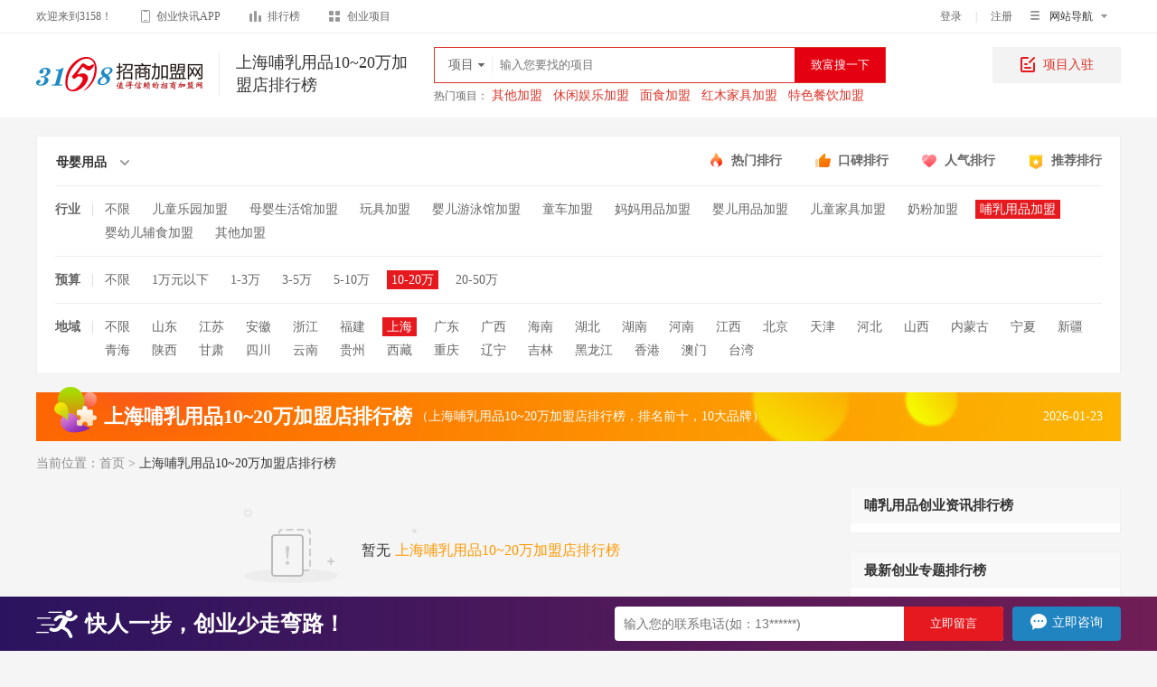

--- FILE ---
content_type: text/html; charset=utf-8
request_url: https://www.3158.cn/top/shanghai-yingeryongpin-1020/
body_size: 11615
content:
<!DOCTYPE html>
<html lang="en">

<head>
    <title>上海哺乳用品10~20万加盟店排行榜-排名前十-10大品牌-3158招商加盟网</title>
    <meta charset="UTF-8">
    <meta content="上海哺乳用品10~20万加盟店排行榜，排名前十，10大品牌" name="keywords" />
    <meta content="找上海哺乳用品10~20万加盟店排行榜，上海哺乳用品10~20万10大品牌就在3158招商加盟网，这里有实时上海哺乳用品10~20万加盟店排行榜、10大品牌、排名前十等榜单信息！了解实时的上海哺乳用品10~20万排行榜信息，就上3158排行榜网站！" name="description" />
    <meta name="viewport" content="width=device-width, initial-scale=1.0">
    <meta http-equiv="X-UA-Compatible" content="ie=edge">
    <link rel="stylesheet" href="/top/web/static/css/base.css"/>
    <link rel="stylesheet" href="/top/web/static/css/index.css">
    <link rel="stylesheet" href="/top/web/static/css/list.css">
    <link rel="canonical" href="https://m.3158.cn/top/shanghai-yingeryongpin-1020/">
    <script src="//msite.baidu.com/sdk/c.js?appid=1564528647747477"></script>
    <script src="https://www.3158.cn/static/js/uaredirect.js"></script>
    <script>uaredirect("https://m.3158.cn/top/shanghai-yingeryongpin-1020/");</script>
</head>
<body style="background:#f5f5f5;">
<script>var c_Host = "3158.cn", c_Webid = "13", c_Page = "S_pctop", c_Itemid = 0, im_company_id = 'true', auto_pop_talk = true;</script>
<!-- 滚动悬浮 -->
<div class="filter-fix">
    <div class="warp">
                <div class="filter-selectBox fn-left">
    <div class="filter-sel fn-left">
        <p class="sel-txt">母婴用品<i class="arr"></i></p>
        <ul class="select-ul">
                            <li><a class="" href="//www.3158.cn/top/shanghai-canyin-1020/">餐饮美食</a></li>
                                    <li><a class="" href="//www.3158.cn/top/shanghai-fuzhuang-1020/">服装鞋包</a></li>
                                    <li><a class="" href="//www.3158.cn/top/shanghai-shenghuofuwu-1020/">生活服务</a></li>
                                    <li><a class="" href="//www.3158.cn/top/shanghai-jiushuiyinliao-1020/">酒水饮料</a></li>
                                    <li><a class="" href="//www.3158.cn/top/shanghai-meirongbaojian-1020/">美容保养</a></li>
                                    <li><a class="" href="//www.3158.cn/top/shanghai-jiaoyuwangluo-1020/">教育网络</a></li>
                                    <li><a class="" href="//www.3158.cn/top/shanghai-jiancaizhuangshi-1020/">建材装饰</a></li>
                                    <li><a class="" href="//www.3158.cn/top/shanghai-qichefuwu-1020/">汽车服务</a></li>
                                    <li><a class="" href="//www.3158.cn/top/shanghai-huanbaojixie-1020/">环保机械</a></li>
                                    <li><a class="on" href="//www.3158.cn/top/shanghai-muyingyongpin-1020/">母婴用品</a></li>
                                    <li><a class="" href="//www.3158.cn/top/shanghai-jiaju-1020/">家居用品</a></li>
                                    <li><a class="" href="//www.3158.cn/top/shanghai-lipinshipin-1020/">礼品饰品</a></li>
                        </ul>
    </div>
    <div class="filter-sel fn-left">
        <p class="sel-txt">哺乳用品加盟<i class="arr"></i></p>
        <ul class="select-ul">
                    <li><a class="" href="//www.3158.cn/top/shanghai-1020/">不限</a></li>
                                    <li><a class="" href="//www.3158.cn/top/shanghai-ertongleyuan-1020/">儿童乐园加盟</a></li>
                                    <li><a class="" href="//www.3158.cn/top/shanghai-yingyangpin-1020/">母婴生活馆加盟</a></li>
                                    <li><a class="" href="//www.3158.cn/top/shanghai-ertongwanju-1020/">玩具加盟</a></li>
                                    <li><a class="" href="//www.3158.cn/top/shanghai-yingeryouyongguan-1020/">婴儿游泳馆加盟</a></li>
                                    <li><a class="" href="//www.3158.cn/top/shanghai-yingerche-1020/">童车加盟</a></li>
                                    <li><a class="" href="//www.3158.cn/top/shanghai-mamayongpin-1020/">妈妈用品加盟</a></li>
                                    <li><a class="" href="//www.3158.cn/top/shanghai-yingerzhijin-1020/">婴儿用品加盟</a></li>
                                    <li><a class="" href="//www.3158.cn/top/shanghai-yingtongjiaju-1020/">儿童家具加盟</a></li>
                                    <li><a class="" href="//www.3158.cn/top/shanghai-naifen-1020/">奶粉加盟</a></li>
                                    <li><a class="on" href="//www.3158.cn/top/shanghai-yingeryongpin-1020/">哺乳用品加盟</a></li>
                                    <li><a class="" href="//www.3158.cn/top/shanghai-yingyouerfushi-1020/">婴幼儿辅食加盟</a></li>
                                    <li><a class="" href="//www.3158.cn/top/shanghai-qitamyyp-1020/">其他加盟</a></li>
                        </ul>
    </div>

    <div class="ys-sel fn-left">
        <span class="label">预算：</span>
        <div class="filter-sel fn-left">
            <p class="sel-txt">10-20万<i class="arr"></i></p>
            <ul class="select-ul">
                            <li><a class="" href="//www.3158.cn/top/shanghai-yingeryongpin/">不限</a></li>
                                                    <li><a class="" href="//www.3158.cn/top/shanghai-yingeryongpin-1/">1万元以下</a></li>
                                                    <li><a class="" href="//www.3158.cn/top/shanghai-yingeryongpin-13/">1-3万</a></li>
                                                    <li><a class="" href="//www.3158.cn/top/shanghai-yingeryongpin-35/">3-5万</a></li>
                                                    <li><a class="" href="//www.3158.cn/top/shanghai-yingeryongpin-510/">5-10万</a></li>
                                                    <li><a class="on" href="//www.3158.cn/top/shanghai-yingeryongpin-1020/">10-20万</a></li>
                                                    <li><a class="" href="//www.3158.cn/top/shanghai-yingeryongpin-2050/">20-50万</a></li>
                                    </ul>
        </div>
    </div>
    <div class="area-sel fn-left">
        <span class="label">地域：</span>
        <div class="filter-sel fn-left">
            <p class="sel-txt">上海<i class="arr"></i></p>
            <ul class="select-ul">
                            <li><a class="" href="//www.3158.cn/top/yingeryongpin-1020/">不限</a></li>
                                                    <li><a class="" href="//www.3158.cn/top/shandong-yingeryongpin-1020/">山东</a></li>
                                                    <li><a class="" href="//www.3158.cn/top/jiangsu-yingeryongpin-1020/">江苏</a></li>
                                                    <li><a class="" href="//www.3158.cn/top/anhui-yingeryongpin-1020/">安徽</a></li>
                                                    <li><a class="" href="//www.3158.cn/top/zhejiang-yingeryongpin-1020/">浙江</a></li>
                                                    <li><a class="" href="//www.3158.cn/top/fujian-yingeryongpin-1020/">福建</a></li>
                                                    <li><a class="on" href="//www.3158.cn/top/shanghai-yingeryongpin-1020/">上海</a></li>
                                                    <li><a class="" href="//www.3158.cn/top/guangdong-yingeryongpin-1020/">广东</a></li>
                                                    <li><a class="" href="//www.3158.cn/top/guangxi-yingeryongpin-1020/">广西</a></li>
                                                    <li><a class="" href="//www.3158.cn/top/hainan-yingeryongpin-1020/">海南</a></li>
                                                    <li><a class="" href="//www.3158.cn/top/hubei-yingeryongpin-1020/">湖北</a></li>
                                                    <li><a class="" href="//www.3158.cn/top/hunan-yingeryongpin-1020/">湖南</a></li>
                                                    <li><a class="" href="//www.3158.cn/top/henan-yingeryongpin-1020/">河南</a></li>
                                                    <li><a class="" href="//www.3158.cn/top/jiangxi-yingeryongpin-1020/">江西</a></li>
                                                    <li><a class="" href="//www.3158.cn/top/beijing-yingeryongpin-1020/">北京</a></li>
                                                    <li><a class="" href="//www.3158.cn/top/tianjin-yingeryongpin-1020/">天津</a></li>
                                                    <li><a class="" href="//www.3158.cn/top/hebei-yingeryongpin-1020/">河北</a></li>
                                                    <li><a class="" href="//www.3158.cn/top/shanxi-yingeryongpin-1020/">山西</a></li>
                                                    <li><a class="" href="//www.3158.cn/top/neimenggu-yingeryongpin-1020/">内蒙古</a></li>
                                                    <li><a class="" href="//www.3158.cn/top/ningxia-yingeryongpin-1020/">宁夏</a></li>
                                                    <li><a class="" href="//www.3158.cn/top/xinjiang-yingeryongpin-1020/">新疆</a></li>
                                                    <li><a class="" href="//www.3158.cn/top/qinghai-yingeryongpin-1020/">青海</a></li>
                                                    <li><a class="" href="//www.3158.cn/top/shanxi1-yingeryongpin-1020/">陕西</a></li>
                                                    <li><a class="" href="//www.3158.cn/top/gansu-yingeryongpin-1020/">甘肃</a></li>
                                                    <li><a class="" href="//www.3158.cn/top/sichuan-yingeryongpin-1020/">四川</a></li>
                                                    <li><a class="" href="//www.3158.cn/top/yunnan-yingeryongpin-1020/">云南</a></li>
                                                    <li><a class="" href="//www.3158.cn/top/guizhou-yingeryongpin-1020/">贵州</a></li>
                                                    <li><a class="" href="//www.3158.cn/top/xizang-yingeryongpin-1020/">西藏</a></li>
                                                    <li><a class="" href="//www.3158.cn/top/chongqing-yingeryongpin-1020/">重庆</a></li>
                                                    <li><a class="" href="//www.3158.cn/top/liaoning-yingeryongpin-1020/">辽宁</a></li>
                                                    <li><a class="" href="//www.3158.cn/top/jilin-yingeryongpin-1020/">吉林</a></li>
                                                    <li><a class="" href="//www.3158.cn/top/heilongjiang-yingeryongpin-1020/">黑龙江</a></li>
                                                    <li><a class="" href="//www.3158.cn/top/xianggang-yingeryongpin-1020/">香港</a></li>
                                                    <li><a class="" href="//www.3158.cn/top/aomen-yingeryongpin-1020/">澳门</a></li>
                                                    <li><a class="" href="//www.3158.cn/top/taiwan-yingeryongpin-1020/">台湾</a></li>
                                    </ul>
        </div>
    </div>
</div>                <div class="other-entrance fn-right">
            <a class="icon4" href="//www.3158.cn/top/remen/" target="_blank">热门排行</a>
            <a class="icon1" href="//www.3158.cn/top/koubei/" target="_blank">口碑排行</a>
            <a class="icon2" href="//www.3158.cn/top/renqi/" target="_blank">人气排行</a>
            <a class="icon3" href="//www.3158.cn/top/tuijian/" target="_blank">推荐排行</a>
        </div>
    </div>
</div>

<script>var c_Host = "3158.cn",c_Webid = "1",c_Page = "S_top";</script>
<div class="topbar">
    <div class="warp clearfix">
        <div class="topbar-l">
            <span class="wel">欢迎来到3158！</span>
            <a href="https://mobile.3158.cn/chuangyebao/" target="_blank" data-tag="topbar-cyb"
               class="cyb"><i></i>创业快讯APP</a>
            <a href="https://www.3158.cn/top.html" target="_blank" class="level"><i></i>排行榜</a>
            <a href="https://www.3158.cn/xiangmu/" target="_blank" class="find-pro"><i></i>创业项目</a>
        </div>
        <div class="topbar-r">
            <a href="https://home.3158.cn/login/index?source=https://www.3158.cn/xiangmu/" target="_blank" class="dl"
               id="user_home_login">登录</a>
            <span class="line login_sign_line">|</span>
            <a href="https://id.3158.cn/v1/signup/?return_url=https://www.3158.cn/xiangmu/" target="_blank" class="zc"
               id="user_home_sign">注册</a>
            <div class="topbar-guide logged user_info_box_top" style="display: none;">
                <dl class="guide-nav">
                    <dt class="guid_name"><span class="user-name user_name_top">明天去哪儿</span><em class="arrow"></em></dt>
                    <dd class="guid_name_panel guid_name_user">
                        <a href="https://home.3158.cn/member" target="_blank" title="会员中心">会员中心</a>
                        <a href="//home.3158.cn/login/loginout" title="退出登录">退出登录</a>
                    </dd>
                </dl>
            </div>
            <div class="topbar-guide">
                <dl class="guide-nav">
                    <dt class="guid_name"><em class="icon1"></em> 网站导航 <em class="arrow"></em></dt>
                    <dd class="guid_name_panel">
                        <div class="guide guide-left">
                            <div class="clearfix">
                                <dl class="fl">
                                    <dt class="t-purple">客户端下载</dt>
                                    <dd><a target="_blank" data-tag="topbar-cyb" href="//mobile.3158.cn/chuangyebao/"
                                           title="创业快讯">创业快讯</a></dd>
                                </dl>
                                <dl class="fl">
                                    <dt class="t-tea">创业资讯</dt>
                                    <dd><a target="_blank" href="//zixun.3158.cn/" title="创业资讯">创业资讯</a></dd>
                                    <dd><a target="_blank" href="//www.3158.cn/news/" title="致富资讯">致富资讯</a></dd>
                                </dl>
                            </div>
                            <dl>
                                <dt class="t-pink">创业交流</dt>
                                <dd><a target="_blank" href="//wenda.3158.cn/" title="创业问答">创业问答</a></dd>
                                <dd><a target="_blank" href="//wenda.3158.cn/zixun/" title="创业学院">创业学院</a></dd>
                                <dd><a target="_blank" href="//wenda.3158.cn/circle/list-tid-21.html"
                                       title="创业圈">创业圈</a></dd>
                                <dd><a target="_blank" href="//wenda.3158.cn/expert/" title="创业邦">创业邦</a></dd>
                            </dl>
                            <dl>
                                <dt class="t-mud">行业频道</dt>
                                <dd><a target="_blank" href="//canyin.3158.cn/" title="餐饮">餐饮</a></dd>
                                <dd><a target="_blank" href="//fuzhuang.3158.cn/" title="服装">服装</a></dd>
                                <dd><a target="_blank" href="//jiaju.3158.cn/" title="家居">家居</a></dd>
                                <dd><a target="_blank" href="//shipin.3158.cn/" title="饰品">饰品</a></dd>
                                <dd><a target="_blank" href="//baby.3158.cn/" title="母婴">母婴</a></dd>
                                <dd><a target="_blank" href="//meirong.3158.cn/" title="美容">美容</a></dd>
                                <dd><a target="_blank" href="//jiaoyu.3158.cn/" title="教育">教育</a></dd>
                                <dd><a target="_blank" href="//mingjiu.3158.cn/" title="名酒">名酒</a></dd>
                                <dd><a target="_blank" href="//jiafang.3158.cn/" title="家纺">家纺</a></dd>
                                <dd><a target="_blank" href="//hongmu.3158.cn/" title="红木">红木</a></dd>
                                <dd><a target="_blank" href="//qiche.3158.cn/" title="汽车">汽车</a></dd>
                                <dd><a target="_blank" href="//huanbao.3158.cn/" title="环保">环保</a></dd>
                                <dd><a target="_blank" href="//chaye.3158.cn/" title="茶叶">茶叶</a></dd>
                            </dl>
                        </div>
                        <div class="guide guide-mid">
                            <dl>
                                <dt class="t-blue">更多精彩</dt>
                                <dd><a target="_blank" href="//qiye.3158.cn/" title="企业招商">企业招商</a></dd>
                                <dd><a target="_blank" href="//xiangmu.3158.cn/" title="品牌专区">品牌专区</a></dd>
                                <dd><a target="_blank" href="//sjt.3158.cn/" title="畅谈通推广">畅谈通推广</a></dd>
                                <dd><a target="_blank" href="//dm.3158.cn/" title="财富杂志">财富杂志</a></dd>
                                <dd><a target="_blank" href="//shop.3158.com/" title="3158商城">3158商城</a></dd>
                                <dd><a target="_blank" href="//help.3158.cn/" title="帮助中心">帮助中心</a></dd>
                                <dd><a target="_blank" href="//www.3158.cn/sitemap/" title="网站地图">网站地图</a></dd>
                                <dd><a target="_blank" href="//www.3158.cn/top.html" title="项目排行榜">项目排行榜</a></dd>
                            </dl>
                            <dl>
                                <dt class="t-green">地方分站</dt>
                                <dd><a target="_blank" href="//guangzhou.3158.cn/" title="广州">广州</a></dd>
                                <dd><a target="_blank" href="//hunan.3158.cn/" title="湖南">湖南</a></dd>
                                <dd><a target="_blank" href="//anhui.3158.cn/" title="安徽">安徽</a></dd>
                                <dd><a target="_blank" href="//sd.3158.cn/" title="山东">山东</a></dd>
                                <dd><a target="_blank" href="//sichuan.3158.cn/" title="四川">四川</a></dd>
                                <dd><a target="_blank" href="//cq.3158.cn/" title="重庆">重庆</a></dd>
                                <dd><a target="_blank" href="//jiangsu.3158.cn/" title="江苏">江苏</a></dd>
                                <dd><a target="_blank" href="//henan.3158.cn/" title="河南">河南</a></dd>
                                <dd><a target="_blank" href="//hubei.3158.cn/" title="湖北">湖北</a></dd>
                                <dd><a target="_blank" href="//beijing.3158.cn/" title="北京">北京</a></dd>
                                <dd><a target="_blank" href="//shanghai.3158.cn/" title="上海">上海</a></dd>
                                <dd><a target="_blank" href="//zhejiang.3158.cn/" title="浙江">浙江</a></dd>
                                <dd><a target="_blank" href="//fujian.3158.cn/" title="福建">福建</a></dd>
                                <dd><a target="_blank" href="//liaoning.3158.cn/" title="辽宁">辽宁</a></dd>
                                <dd><a target="_blank" href="//hebei.3158.cn/" title="河北">河北</a></dd>
                                <dd><a target="_blank" href="//tianjin.3158.cn/" title="天津">天津</a></dd>
                                <dd><a target="_blank" href="//jin.3158.cn/" title="山西">山西</a></dd>
                                <dd><a target="_blank" href="//jiangxi.3158.cn/" title="江西">江西</a></dd>
                                <dd><a target="_blank" href="//shanxi.3158.cn/" title="陕西">陕西</a></dd>
                                <dd><a target="_blank" href="//yunnan.3158.cn/" title="云南">云南</a></dd>
                                <dd><a target="_blank" href="//hlj.3158.cn/" title="黑龙江">黑龙江</a></dd>
                                <dd><a target="_blank" href="//guizhou.3158.cn/" title="贵州">贵州</a></dd>
                            </dl>
                        </div>
                    </dd>
                </dl>
            </div>
        </div>
    </div>
</div>
<!--顶部搜素框-->
<div class="header-box">
    <div class="warp clearfix">
        <div class="logo">
                                        <h1><a href="https://www.3158.cn"><img src="/top/web/static/img/logo.png"></a><span>上海哺乳用品10~20万加盟店排行榜</span></h1>
                                    </div>
        <!--s-search-box-->
        <div class="top-bar-search">
            <!--search-->
            <div class="search searchbox">
                <div class="search-select index-search">
                    <div class="search-trigger">
                        <span>项目</span>
                        <dl style="display: none;">
                            <dd s-type="project" class="">项目</dd>
                            <dd s-type="article" class="searchOn">资讯</dd>
                            <dd s-type="question">问答</dd>
                            <dd s-type="zhanhui">展会</dd>
                            <dd s-type="company">公司</dd>
                        </dl>
                    </div>
                </div>
                <form action="https://s.3158.cn/main/project.html" method="get" target="_blank">
                    <input type="text" name="kw" id="kw" class="search-On" placeholder="输入您要找的项目" autocomplete="off" def="输入您要找的项目">
                    <input type="submit" value="致富搜一下" class="btn-search">
                </form>
                    <div class="con-tab-menu" id="tab-menu" style="display:none;">
        <nav id="nav" class="tab-menu-nav">
            <a class="on">人气关键词</a>
            <a>推荐关键词</a>
            <a>近期关键词</a>
        </nav>
        <div id="contentBox" class="con-contentBox">
            <div class="box active">
                <ol>
                    <li><span class="color">1</span><span class="thisHotword" hotwordId="7">特色餐饮</span><span class="number">1530788<span class="num-color">次</span></span></li><li><span class="color">2</span><span class="thisHotword" hotwordId="2">鸡排</span><span class="number">1518677<span class="num-color">次</span></span></li><li><span class="color">3</span><span class="thisHotword" hotwordId="11">干洗</span><span class="number">1013688<span class="num-color">次</span></span></li><li><span>4</span><span class="thisHotword" hotwordId="4">牛排杯</span><span class="number">1002250<span class="num-color">次</span></span></li><li><span>5</span><span class="thisHotword" hotwordId="8">便利店</span><span class="number">733236<span class="num-color">次</span></span></li><li><span>6</span><span class="thisHotword" hotwordId="3">少儿教育</span><span class="number">696499<span class="num-color">次</span></span></li><li><span>7</span><span class="thisHotword" hotwordId="1">麻辣烫</span><span class="number">653341<span class="num-color">次</span></span></li><li><span>8</span><span class="thisHotword" hotwordId="10">熟食</span><span class="number">535021<span class="num-color">次</span></span></li><li><span>9</span><span class="thisHotword" hotwordId="9">化妆品</span><span class="number">512308<span class="num-color">次</span></span></li><li><span>10</span><span class="thisHotword" hotwordId="6">学习辅导</span><span class="number">417509<span class="num-color">次</span></span></li>
                </ol>
            </div>
            <div class="box">
                <ol>
                    <li><span class="color">1</span><span class="thisHotword" hotwordId=0>掌门人</span></li><li><span class="color">2</span><span class="thisHotword" hotwordId=0>洁希亚国际洗衣</span></li><li><span class="color">3</span><span class="thisHotword" hotwordId=0>依贝情智能小保姆</span></li><li><span>4</span><span class="thisHotword" hotwordId=0>皇家品鉴冰煮火锅</span></li><li><span>5</span><span class="thisHotword" hotwordId=0>娇橱女装</span></li><li><span>6</span><span class="thisHotword" hotwordId=0>由马探案</span></li><li><span>7</span><span class="thisHotword" hotwordId=0>鸣仁装饰汇</span></li><li><span>8</span><span class="thisHotword" hotwordId=0>牛职工作网</span></li><li><span>9</span><span class="thisHotword" hotwordId=0>瞳话日记</span></li><li><span>10</span><span class="thisHotword" hotwordId=0>芭乐兔童装</span></li>
                </ol>
            </div>
            <div class="box">
                <ol class="userSearchWord">
                    <!--<li><span class="color">1</span>火锅</li>-->
                </ol>
            </div>
        </div>
        <div class="close"><a href="javascript:;" class="closeHotBox">关闭</a></div>
    </div>            </div>
            <!--search-hot-->
            <div class="search-hot">
                <span>热门项目：</span>
                <a target="_blank" title="其他加盟" href="http://s.3158.cn/main/project.html?kw=其他">其他加盟</a><a target="_blank" title="休闲娱乐加盟" href="http://s.3158.cn/main/project.html?kw=休闲娱乐">休闲娱乐加盟</a><a target="_blank" title="面食加盟" href="http://s.3158.cn/main/project.html?kw=面食">面食加盟</a><a target="_blank" title="红木家具加盟" href="http://s.3158.cn/main/project.html?kw=红木家具">红木家具加盟</a><a target="_blank" title="特色餐饮加盟" href="http://s.3158.cn/main/project.html?kw=特色餐饮">特色餐饮加盟</a>            </div>
        </div>
        <!--e-search-box-->
        <!--s-项目入驻-->
        <div class="pro-in">
            <a href="https://about.3158.cn/rzxmk/" target="_blank"><i></i>项目入驻</a>
        </div>
        <!--e-项目入驻-->
    </div>
</div>
<div class="warp">
    <!-- 筛选 -->
        <div class="filter-wrap mt20">
    <div class="filter-tit">
        <div class="filter-sel fn-left">
            <p class="sel-txt">母婴用品<i class="arr"></i></p>
            <ul class="select-ul">
                                    <li><a class="" href="//www.3158.cn/top/shanghai-canyin-1020/">餐饮美食</a></li>
                                                <li><a class="" href="//www.3158.cn/top/shanghai-fuzhuang-1020/">服装鞋包</a></li>
                                                <li><a class="" href="//www.3158.cn/top/shanghai-shenghuofuwu-1020/">生活服务</a></li>
                                                <li><a class="" href="//www.3158.cn/top/shanghai-jiushuiyinliao-1020/">酒水饮料</a></li>
                                                <li><a class="" href="//www.3158.cn/top/shanghai-meirongbaojian-1020/">美容保养</a></li>
                                                <li><a class="" href="//www.3158.cn/top/shanghai-jiaoyuwangluo-1020/">教育网络</a></li>
                                                <li><a class="" href="//www.3158.cn/top/shanghai-jiancaizhuangshi-1020/">建材装饰</a></li>
                                                <li><a class="" href="//www.3158.cn/top/shanghai-qichefuwu-1020/">汽车服务</a></li>
                                                <li><a class="" href="//www.3158.cn/top/shanghai-huanbaojixie-1020/">环保机械</a></li>
                                                <li><a class="on" href="//www.3158.cn/top/shanghai-muyingyongpin-1020/">母婴用品</a></li>
                                                <li><a class="" href="//www.3158.cn/top/shanghai-jiaju-1020/">家居用品</a></li>
                                                <li><a class="" href="//www.3158.cn/top/shanghai-lipinshipin-1020/">礼品饰品</a></li>
                                    </ul>
        </div>
        <div class="other-entrance fn-right">
            <a class="icon4" href="//www.3158.cn/top/remen/" target="_blank">热门排行</a>
            <a class="icon1" href="//www.3158.cn/top/koubei/" target="_blank">口碑排行</a>
            <a class="icon2" href="//www.3158.cn/top/renqi/" target="_blank">人气排行</a>
            <a class="icon3" href="//www.3158.cn/top/tuijian/" target="_blank">推荐排行</a>
        </div>
    </div>
    <div class="filter-item">
        <dl>
            <dt>行业</dt>
            <dd>
                        <a class="" href="//www.3158.cn/top/shanghai-1020/">不限</a>
                                                <a class="" href="//www.3158.cn/top/shanghai-ertongleyuan-1020/">儿童乐园加盟</a>
                                                <a class="" href="//www.3158.cn/top/shanghai-yingyangpin-1020/">母婴生活馆加盟</a>
                                                <a class="" href="//www.3158.cn/top/shanghai-ertongwanju-1020/">玩具加盟</a>
                                                <a class="" href="//www.3158.cn/top/shanghai-yingeryouyongguan-1020/">婴儿游泳馆加盟</a>
                                                <a class="" href="//www.3158.cn/top/shanghai-yingerche-1020/">童车加盟</a>
                                                <a class="" href="//www.3158.cn/top/shanghai-mamayongpin-1020/">妈妈用品加盟</a>
                                                <a class="" href="//www.3158.cn/top/shanghai-yingerzhijin-1020/">婴儿用品加盟</a>
                                                <a class="" href="//www.3158.cn/top/shanghai-yingtongjiaju-1020/">儿童家具加盟</a>
                                                <a class="" href="//www.3158.cn/top/shanghai-naifen-1020/">奶粉加盟</a>
                                                <a class="on" href="//www.3158.cn/top/shanghai-yingeryongpin-1020/">哺乳用品加盟</a>
                                                <a class="" href="//www.3158.cn/top/shanghai-yingyouerfushi-1020/">婴幼儿辅食加盟</a>
                                                <a class="" href="//www.3158.cn/top/shanghai-qitamyyp-1020/">其他加盟</a>
                                    </dd>
        </dl>
        <dl>
            <dt>预算</dt>
            <dd>
                        <a class="" href="//www.3158.cn/top/shanghai-yingeryongpin/">不限</a>
                                                <a class="" href="//www.3158.cn/top/shanghai-yingeryongpin-1/">1万元以下</a>
                                                <a class="" href="//www.3158.cn/top/shanghai-yingeryongpin-13/">1-3万</a>
                                                <a class="" href="//www.3158.cn/top/shanghai-yingeryongpin-35/">3-5万</a>
                                                <a class="" href="//www.3158.cn/top/shanghai-yingeryongpin-510/">5-10万</a>
                                                <a class="on" href="//www.3158.cn/top/shanghai-yingeryongpin-1020/">10-20万</a>
                                                <a class="" href="//www.3158.cn/top/shanghai-yingeryongpin-2050/">20-50万</a>
                                    </dd>
        </dl>
        <dl>
            <dt>地域</dt>
            <dd>
                        <a class="" href="//www.3158.cn/top/yingeryongpin-1020/">不限</a>
                                                <a class="" href="//www.3158.cn/top/shandong-yingeryongpin-1020/">山东</a>
                                                <a class="" href="//www.3158.cn/top/jiangsu-yingeryongpin-1020/">江苏</a>
                                                <a class="" href="//www.3158.cn/top/anhui-yingeryongpin-1020/">安徽</a>
                                                <a class="" href="//www.3158.cn/top/zhejiang-yingeryongpin-1020/">浙江</a>
                                                <a class="" href="//www.3158.cn/top/fujian-yingeryongpin-1020/">福建</a>
                                                <a class="on" href="//www.3158.cn/top/shanghai-yingeryongpin-1020/">上海</a>
                                                <a class="" href="//www.3158.cn/top/guangdong-yingeryongpin-1020/">广东</a>
                                                <a class="" href="//www.3158.cn/top/guangxi-yingeryongpin-1020/">广西</a>
                                                <a class="" href="//www.3158.cn/top/hainan-yingeryongpin-1020/">海南</a>
                                                <a class="" href="//www.3158.cn/top/hubei-yingeryongpin-1020/">湖北</a>
                                                <a class="" href="//www.3158.cn/top/hunan-yingeryongpin-1020/">湖南</a>
                                                <a class="" href="//www.3158.cn/top/henan-yingeryongpin-1020/">河南</a>
                                                <a class="" href="//www.3158.cn/top/jiangxi-yingeryongpin-1020/">江西</a>
                                                <a class="" href="//www.3158.cn/top/beijing-yingeryongpin-1020/">北京</a>
                                                <a class="" href="//www.3158.cn/top/tianjin-yingeryongpin-1020/">天津</a>
                                                <a class="" href="//www.3158.cn/top/hebei-yingeryongpin-1020/">河北</a>
                                                <a class="" href="//www.3158.cn/top/shanxi-yingeryongpin-1020/">山西</a>
                                                <a class="" href="//www.3158.cn/top/neimenggu-yingeryongpin-1020/">内蒙古</a>
                                                <a class="" href="//www.3158.cn/top/ningxia-yingeryongpin-1020/">宁夏</a>
                                                <a class="" href="//www.3158.cn/top/xinjiang-yingeryongpin-1020/">新疆</a>
                                                <a class="" href="//www.3158.cn/top/qinghai-yingeryongpin-1020/">青海</a>
                                                <a class="" href="//www.3158.cn/top/shanxi1-yingeryongpin-1020/">陕西</a>
                                                <a class="" href="//www.3158.cn/top/gansu-yingeryongpin-1020/">甘肃</a>
                                                <a class="" href="//www.3158.cn/top/sichuan-yingeryongpin-1020/">四川</a>
                                                <a class="" href="//www.3158.cn/top/yunnan-yingeryongpin-1020/">云南</a>
                                                <a class="" href="//www.3158.cn/top/guizhou-yingeryongpin-1020/">贵州</a>
                                                <a class="" href="//www.3158.cn/top/xizang-yingeryongpin-1020/">西藏</a>
                                                <a class="" href="//www.3158.cn/top/chongqing-yingeryongpin-1020/">重庆</a>
                                                <a class="" href="//www.3158.cn/top/liaoning-yingeryongpin-1020/">辽宁</a>
                                                <a class="" href="//www.3158.cn/top/jilin-yingeryongpin-1020/">吉林</a>
                                                <a class="" href="//www.3158.cn/top/heilongjiang-yingeryongpin-1020/">黑龙江</a>
                                                <a class="" href="//www.3158.cn/top/xianggang-yingeryongpin-1020/">香港</a>
                                                <a class="" href="//www.3158.cn/top/aomen-yingeryongpin-1020/">澳门</a>
                                                <a class="" href="//www.3158.cn/top/taiwan-yingeryongpin-1020/">台湾</a>
                                    </dd>
        </dl>
    </div>
</div>        <div class="localtion">
                <h3><i class="local-iocn"></i><span>上海哺乳用品10~20万加盟店</span>排行榜</h3>
                <p>（上海哺乳用品10~20万加盟店排行榜，排名前十，10大品牌）</p>
        <p style="float: right; margin-right:20px;">2026-01-23</p>
    </div>
    <!-- 面包屑 -->
    <div class="crumbs">
        当前位置：<a href="//www.3158.cn/top/">首页</a> &gt;
                <span>上海哺乳用品10~20万加盟店排行榜</span>
            </div>

    <div class="listmain clearfix">
        <div class="list-left fn-left">
            <ul class="listxm-ul">
                                <div class="nodata">
                    <p>暂无<span>上海哺乳用品10~20万加盟店排行榜</span></p>
                </div>
                <div class="tj-tit">为您推荐其他<span>哺乳用品</span>：</div>
                                <li class="tabtit">
                    <div class="r-num">排名</div>
                    <div class="r-pic">项目图片</div>
                    <div class="r-name">项目名称</div>
                    <div class="r-money">投资预算</div>
                    <div class="r-store">加盟店</div>
                    <div class="r-area">地域</div>
                    <div class="r-industry">行业</div>
                    <div class="r-popularity">人气</div>
                </li>
                                                                                <li>
                    <a href="https://www.3158.cn/xiangmu/10218/" target="_blank" title="联华在线">
                        <div class="r-num">
                            <i class="num1">1</i>
                        </div>
                        <div class="r-pic">
                            <div class="picBox"><img src="https://www.3158.cn/static/images/logo_default_120x90.png" alt="联华在线"></div>
                        </div>
                        <div class="r-name">
                            <h3><span class="txtover">联华在线</span></h3>
                            <p></p>
                        </div>
                        <div class="r-money">
                            <p class="money-range">￥面议</p>
                        </div>
                        <div class="r-store">
                            <p>
                                                                &lt;100家
                                                            </p>
                        </div>
                        <div class="r-area">
                            <p></p>
                        </div>
                        <div class="r-industry">
                            <p>哺乳用品</p>
                        </div>
                        <div class="r-popularity">
                                                        <i class="up"></i>
                                                    </div>
                        <div class="r-btn">
                            <button type="button">立即咨询</button>
                        </div>
                    </a>
                </li>
                                                                                <li>
                    <a href="https://www.3158.cn/corpname/xiliytfw/" target="_blank" title="喜丽婴童服务">
                        <div class="r-num">
                            <i class="num2">2</i>
                        </div>
                        <div class="r-pic">
                            <div class="picBox"><img src="https://www.3158.cn/corpname/xiliytfw/logo_120x90.jpg" alt="喜丽婴童服务"></div>
                        </div>
                        <div class="r-name">
                            <h3><span class="txtover">喜丽婴童服务</span></h3>
                            <p>喜丽婴童服务从喜丽宝宝泳疗、喜丽宝宝发艺、喜丽玩具、喜丽母婴摄影，喜丽婴儿用品馆应有尽有。人性化的满足了妈妈和宝宝的各种需求。喜丽婴童服务一个充满商机的新兴行业。在创业领域，只要是新市场，就一定好赚钱。喜丽婴童服务，面向婴童服务的新市场，带来创业新商机。</p>
                        </div>
                        <div class="r-money">
                            <p class="money-range">￥面议</p>
                        </div>
                        <div class="r-store">
                            <p>
                                                                &lt;100家
                                                            </p>
                        </div>
                        <div class="r-area">
                            <p>北京</p>
                        </div>
                        <div class="r-industry">
                            <p>哺乳用品</p>
                        </div>
                        <div class="r-popularity">
                                                        <i class="up"></i>
                                                    </div>
                        <div class="r-btn">
                            <button type="button">立即咨询</button>
                        </div>
                    </a>
                </li>
                                                                                <li>
                    <a href="https://www.3158.cn/xiangmu/10302/" target="_blank" title="纳力宝孕婴抗菌">
                        <div class="r-num">
                            <i class="num3">3</i>
                        </div>
                        <div class="r-pic">
                            <div class="picBox"><img src="https://www.3158.cn/corpname/nalibao/logo_120x90.jpg" alt="纳力宝孕婴抗菌"></div>
                        </div>
                        <div class="r-name">
                            <h3><span class="txtover">纳力宝孕婴抗菌</span></h3>
                            <p>纳米民生健康生活品，纳力宝孕婴抗菌，孕婴纳米银抗菌系列率先上市，纳力宝孕婴抗菌，纳米生活品高端品牌，中国纳米民生领域应用之先河，纳力宝孕婴抗菌引领天然、科技、健康的消费理念，缔造纳米民生产品的行业技术标准，十七年磨一剑，纳力宝横空出世，纳科技之力，保家人健康。</p>
                        </div>
                        <div class="r-money">
                            <p class="money-range">￥面议</p>
                        </div>
                        <div class="r-store">
                            <p>
                                                                500家
                                                            </p>
                        </div>
                        <div class="r-area">
                            <p>山东</p>
                        </div>
                        <div class="r-industry">
                            <p>哺乳用品</p>
                        </div>
                        <div class="r-popularity">
                                                        <i class="up"></i>
                                                    </div>
                        <div class="r-btn">
                            <button type="button">立即咨询</button>
                        </div>
                    </a>
                </li>
                                                                                <li>
                    <a href="https://www.3158.cn/corpname/qzhansuibao/" target="_blank" title="小猪呼噜噜酣睡宝">
                        <div class="r-num">
                            <i class="num4">4</i>
                        </div>
                        <div class="r-pic">
                            <div class="picBox"><img src="https://www.3158.cn/corpname/qzhansuibao/logo_120x90.jpg" alt="小猪呼噜噜酣睡宝"></div>
                        </div>
                        <div class="r-name">
                            <h3><span class="txtover">小猪呼噜噜酣睡宝</span></h3>
                            <p>孩子在成长期需要有足够的睡眠和高质量的睡眠，针对这样一个问题，小猪呼噜噜酣睡宝就面世了。现在为了扩大规模效益正在招商，一起来看加盟详情吧。酣睡宝为每一位代理商提供周密的市场操作计划，量身定做完全符合当地市场的操作方案，让代理商轻松开业，保证合作一家成功一家。酣睡宝有强大的服务团队，有成熟的市场推广经验，保证每位代理商都有专门的客户经理，全程跟踪，保姆式服务。全程销售指导，无须担心没有经验，彻底解除经营者的后顾之忧。</p>
                        </div>
                        <div class="r-money">
                            <p class="money-range">￥面议</p>
                        </div>
                        <div class="r-store">
                            <p>
                                                                300家
                                                            </p>
                        </div>
                        <div class="r-area">
                            <p>上海</p>
                        </div>
                        <div class="r-industry">
                            <p>哺乳用品</p>
                        </div>
                        <div class="r-popularity">
                                                        <i class="up"></i>
                                                    </div>
                        <div class="r-btn">
                            <button type="button">立即咨询</button>
                        </div>
                    </a>
                </li>
                                                                                <li>
                    <a href="https://www.3158.cn/corpname/muguangbb/" target="_blank" title="目光宝宝母婴辅食">
                        <div class="r-num">
                            <i class="num5">5</i>
                        </div>
                        <div class="r-pic">
                            <div class="picBox"><img src="https://www.3158.cn/corpname/muguangbb/logo_120x90.jpg" alt="目光宝宝母婴辅食"></div>
                        </div>
                        <div class="r-name">
                            <h3><span class="txtover">目光宝宝母婴辅食</span></h3>
                            <p>目光宝宝母婴辅食将精细料理的严谨制作工艺引入中国，并将这份严谨的态度始终贯穿于目光宝宝母婴辅食系列的研发、生产中;目光宝宝母婴辅食产品以婴幼儿辅食和健康零食为主、母婴用品为辅，满足新一代妈妈宝宝对高品质生活的追求。期待宝宝快乐，期待宝宝幸福，期待宝宝成长，是目光宝宝母婴辅食对宝宝的守望。分享是一种品质，可以让宝宝更加热爱生活、喜欢探索，分享可以让宝宝理解他人，更容易与人接触，长大后易为他人所接受......</p>
                        </div>
                        <div class="r-money">
                            <p class="money-range">￥面议</p>
                        </div>
                        <div class="r-store">
                            <p>
                                                                &lt;100家
                                                            </p>
                        </div>
                        <div class="r-area">
                            <p>江苏</p>
                        </div>
                        <div class="r-industry">
                            <p>哺乳用品</p>
                        </div>
                        <div class="r-popularity">
                                                        <i class="up"></i>
                                                    </div>
                        <div class="r-btn">
                            <button type="button">立即咨询</button>
                        </div>
                    </a>
                </li>
                            </ul>
                    </div>
        <div class="list-right fn-right">
            <div class="list-r-item mb20">
                <div class="tit">哺乳用品创业资讯排行榜</div>
                <ul class="news-ul">
                                    </ul>
            </div>
            <div class="list-r-item">
                <div class="tit">最新创业专题排行榜</div>
                <ul class="zts-ul">
                                                            <li>
                        <a href="https://www.3158.cn/zt/28369/" target="_blank" title="鼻炎馆十大品牌哪家好">
                            <div class="pics"><img src="https://www.3158.cn/corpname/ftybyg/710x320.jpg" alt="鼻炎馆十大品牌哪家好"></div>
                            <div class="txt">
                                <div class="clearfix">
                                    <h3 class="fn-left">鼻炎馆十大品牌哪家好</h3>
                                    <h4 class="fn-right">金额：<span>3-5万</span></h4>
                                </div>
                                <p>地区：<span>安徽</span>行业：<span>养生馆</span></p>
                            </div>
                        </a>
                    </li>
                                                                                <li>
                        <a href="https://www.3158.cn/zt/28368/" target="_blank" title="方老祖鼻炎馆能治根吗">
                            <div class="pics"><img src="https://www.3158.cn/corpname/ftybyg/710x320.jpg" alt="方老祖鼻炎馆能治根吗"></div>
                            <div class="txt">
                                <div class="clearfix">
                                    <h3 class="fn-left">方老祖鼻炎馆能治根吗</h3>
                                    <h4 class="fn-right">金额：<span>3-5万</span></h4>
                                </div>
                                <p>地区：<span>安徽</span>行业：<span>养生馆</span></p>
                            </div>
                        </a>
                    </li>
                                                                                <li>
                        <a href="https://www.3158.cn/zt/28367/" target="_blank" title="龚庭鼻炎馆治得好鼻炎吗">
                            <div class="pics"><img src="https://www.3158.cn/corpname/ftybyg/710x320.jpg" alt="龚庭鼻炎馆治得好鼻炎吗"></div>
                            <div class="txt">
                                <div class="clearfix">
                                    <h3 class="fn-left">龚庭鼻炎馆治得好鼻炎吗</h3>
                                    <h4 class="fn-right">金额：<span>3-5万</span></h4>
                                </div>
                                <p>地区：<span>安徽</span>行业：<span>养生馆</span></p>
                            </div>
                        </a>
                    </li>
                                                                                <li>
                        <a href="https://www.3158.cn/zt/28366/" target="_blank" title="权御堂鼻炎馆好不好">
                            <div class="pics"><img src="https://www.3158.cn/corpname/ftybyg/710x320.jpg" alt="权御堂鼻炎馆好不好"></div>
                            <div class="txt">
                                <div class="clearfix">
                                    <h3 class="fn-left">权御堂鼻炎馆好不好</h3>
                                    <h4 class="fn-right">金额：<span>3-5万</span></h4>
                                </div>
                                <p>地区：<span>安徽</span>行业：<span>养生馆</span></p>
                            </div>
                        </a>
                    </li>
                                                                                <li>
                        <a href="https://www.3158.cn/zt/28365/" target="_blank" title="炏炎鼻炎馆加盟怎么样">
                            <div class="pics"><img src="https://www.3158.cn/corpname/ftybyg/710x320.jpg" alt="炏炎鼻炎馆加盟怎么样"></div>
                            <div class="txt">
                                <div class="clearfix">
                                    <h3 class="fn-left">炏炎鼻炎馆加盟怎么样</h3>
                                    <h4 class="fn-right">金额：<span>3-5万</span></h4>
                                </div>
                                <p>地区：<span>安徽</span>行业：<span>养生馆</span></p>
                            </div>
                        </a>
                    </li>
                                                                                <li>
                        <a href="https://www.3158.cn/zt/28364/" target="_blank" title="鼻灵通鼻炎馆能治鼻炎吗">
                            <div class="pics"><img src="https://www.3158.cn/corpname/ftybyg/710x320.jpg" alt="鼻灵通鼻炎馆能治鼻炎吗"></div>
                            <div class="txt">
                                <div class="clearfix">
                                    <h3 class="fn-left">鼻灵通鼻炎馆能治鼻炎吗</h3>
                                    <h4 class="fn-right">金额：<span>3-5万</span></h4>
                                </div>
                                <p>地区：<span>安徽</span>行业：<span>养生馆</span></p>
                            </div>
                        </a>
                    </li>
                                                        </ul>
            </div>
                        <div class="list-r-item mb20">
                <div class="tit">创业交流</div>
                <ul class="news-ul">
                                        <li><a href="https://wenda.3158.cn/question/1025168.html" target="_blank" title="想加盟贝优美贝灵婴儿用品怎么加盟，大概投资多少要什么手续">想加盟贝优美贝灵婴儿用品怎么加盟，大概投资多少要什么手续</a></li>
                                        <li><a href="https://wenda.3158.cn/question/1024057.html" target="_blank" title="贝优美贝灵婴儿用品怎么去投资赚钱？开母婴店需多少钱？">贝优美贝灵婴儿用品怎么去投资赚钱？开母婴店需多少钱？</a></li>
                                        <li><a href="https://wenda.3158.cn/question/918336.html" target="_blank" title="马博士婴儿游泳馆的加盟费需要多少钱">马博士婴儿游泳馆的加盟费需要多少钱</a></li>
                                        <li><a href="https://wenda.3158.cn/question/917936.html" target="_blank" title="哺乳用品有哪些？开店除了这些还能卖些什么呢？">哺乳用品有哪些？开店除了这些还能卖些什么呢？</a></li>
                                        <li><a href="https://wenda.3158.cn/question/914738.html" target="_blank" title="我在妇幼保健院附近有个门面卖哺乳用品怎么样？">我在妇幼保健院附近有个门面卖哺乳用品怎么样？</a></li>
                                        <li><a href="https://wenda.3158.cn/question/911538.html" target="_blank" title="县城开一家哺乳用品专卖店怎么样？赚不赚钱？">县城开一家哺乳用品专卖店怎么样？赚不赚钱？</a></li>
                                        <li><a href="https://wenda.3158.cn/question/870697.html" target="_blank" title="小区门口有家门面房，能开店卖哺乳用品吗？">小区门口有家门面房，能开店卖哺乳用品吗？</a></li>
                                    </ul>
            </div>
                    </div>
    </div>

    <!-- 热门推荐 -->
    <div class="hot-recommend mt20">
        <div class="tit">哺乳用品加盟项目热门推荐</div>
        <ul class="youlike-ul clearfix">
                        <li>
                <a href="https://www.3158.cn/corpname/yibeiq/" title="依贝情智能小保姆" target="_blank" class="">
                    <div class="top"><img src="https://www.3158.cn/corpname/yibeiq/big.gif" alt="依贝情智能小保姆"></div>
                    <div class="bot">
                        <h5>依贝情智能小保姆</h5>
                        <p>投资：<b>￥5-10万</b></p>
                        <p class="txt">智能小保姆，用于0-6岁的婴幼儿日常全方位健康呵护，是宝宝健康的忠诚守护者</p>
                    </div>
                </a>
            </li>
                    </ul>
    </div>

    <!--导语-->
    <div class="introducer clearfix mt30">
        <b>导语</b>
        <p>3158招商加盟网排行榜为投资者提供实时上海哺乳用品10~20万加盟店排行榜，上海哺乳用品10~20万创业项目排名前十，上海哺乳用品10~20万加盟店10大品牌，各地区上海哺乳用品10~20万项目排行榜等榜单信息，为您加盟创业提供参考，3158招商加盟网，值得信赖！</p>
    </div>

    <!--推荐词-->
        <div class="wordlist mt30" style="margin-bottom: 30px;">
        <ul class="clearfix">
                        <li><a href="//www.3158.cn/top/nnjmdphb/" target="_blank">牛奶加盟店排行榜</a></li>
                        <li><a href="//www.3158.cn/top/mianpjmdphb/" target="_blank">面皮加盟店排行榜</a></li>
                        <li><a href="//www.3158.cn/top/liangcjmdphb/" target="_blank">凉菜加盟店排行榜</a></li>
                        <li><a href="//www.3158.cn/top/shiyjmdphb/" target="_blank">十元加盟店排行榜</a></li>
                        <li><a href="//www.3158.cn/top/zxjmdphb/" target="_blank">装修加盟店排行榜</a></li>
                        <li><a href="//www.3158.cn/top/wuyjmdphb/" target="_blank">5元加盟店排行榜</a></li>
                        <li><a href="//www.3158.cn/top/xcskjmdphb/" target="_blank">小吃烧烤加盟店排行榜</a></li>
                        <li><a href="//www.3158.cn/top/gssgljmdphb/" target="_blank">港式水果捞加盟店排行榜</a></li>
                        <li><a href="//www.3158.cn/top/dxjmdphb/" target="_blank">点心加盟店排行榜</a></li>
                        <li><a href="//www.3158.cn/top/shougjmdphb/" target="_blank">手工加盟店排行榜</a></li>
                        <li><a href="//www.3158.cn/top/syjmdphb/" target="_blank">沈阳加盟店排行榜</a></li>
                        <li><a href="//www.3158.cn/top/zzjmdphb/" target="_blank">郑州加盟店排行榜</a></li>
                        <li><a href="//www.3158.cn/top/xxjmphb/" target="_blank">陕西加盟店排行榜</a></li>
                        <li><a href="//www.3158.cn/top/xmnjmdphb/" target="_blank">西米捞加盟店排行榜</a></li>
                        <li><a href="//www.3158.cn/top/yuyjmdphb/" target="_blank">芋圆加盟店排行榜</a></li>
                    </ul>
    </div>
    </div>

<!--悬浮底部留言条-->
<div class="bottomFix">
    <div class="bottomBar" style="position: fixed;">
        <div class="wrap clearfix">
            <div class="tip-txt">
                <h3><i></i>快人一步，创业少走弯路！</h3>
            </div>
            <form id="fixed-guestbook" action="javascript: return false;" onsubmit="javascript: return false;" method="post">
            <div class="fixed-form">
<!--                    <div class="nameInp">-->
<!--                        <input type="text" name="username" id="username_fixed" placeholder="您的称呼">-->
<!--                    </div>-->
                    <div class="telInp">
                        <input type="hidden" name="username" id="username_fixed" value="匿名">
                        <input type="text" name="mobile" id="mobile_fixed" placeholder="输入您的联系电话(如：13******)">
                        <input type="hidden" name="gb_referer" id="gb_referer_fixed" value="">
                        <input id="contents_fixed" type="hidden" name="contents" value="我很感兴趣，请给我发些项目资料！">
                        <input id="r_fixed" type="hidden" name="r" value="3158">
                        <input id="userid_fixed" type="hidden" name="userid" value="12685">
                        <input id="itemid_fixed" type="hidden" name="itemid" value="10233">
                        <input id="s_itemid_fixed" type="hidden" name="s_itemid" value="10233">
                        <input id="itemname_fixed" type="hidden" name="itemname" value="香汁香思港台饮品">
                        <input id="typeid_fixed" type="hidden" name="typeid" value="35">
                        <input id="site_fixed" type="hidden" name="site" value="1">
                        <input id="referurl_fixed" type="hidden" name="referurl" value="">
                        <input id="adcode_fixed" type="hidden" name="adcode" value="">
                        <input id="zipcode_fixed" type="hidden" name="zipcode" value="">
                        <input id="phone_fixed" type="hidden" name="phone" value="">
                        <input id="newsid_fixed" type="hidden" value="" name="newsid">
                        <input id="aid_fixed" type="hidden" value="" name="aid">
                        <input type="hidden" name="sdomain" id="sdomain_fixed" value="">
                        <input id="domainid_fixed" type="hidden" value="13" name="domainid">
                        <input id="sem_fixed" type="hidden" value="0" name="sem">
                        <input id="subscribe_fixed" type="hidden" value="0" name="subscribe">
                        <button type="button" class="liuyan-confirm-fixed">立即留言</button>
                    </div>
                <a class="zx-btn fixe_liuyan_btn" href="javascript:;" id="web3jia5_my_button"><i></i><span>立即咨询</span></a>
            </div>
            </form>
        </div>
        <div class="btnUp">
            <span>收起</span><i></i>
        </div>
    </div>
</div>

<div class="ui-mask"></div>
<div class="ui-box">
    <p id="error_msg">手机号不能为空</p>
    <button class="btnok">确定</button>
</div>
<div class="backtop" title="返回顶部"><i></i></div>
<div class="bottom_box nonemt">
    <div class="bottom_cont warp">
        <div class="friendship clearfix">
            <div class="linkd">
                <span>友情链接：</span>
                                <a target="_blank" title="哺乳用品加盟" href="https://www.3158.cn/xiangmu/yingeryongpin/">哺乳用品加盟</a>
                                                <a class="moreLink" href="javascript:void(0);">更多+</a>
            </div>
        </div>
        <div class="bottom_cont_list">
            <ul>
                <li><a target="_blank" rel="nofollow" href="https://about.3158.cn/">关于我们</a></li>
                <li><a target="_blank" rel="nofollow" href="https://about.3158.cn/chanpin/">旗下业务</a></li>
                <li><a target="_blank" rel="nofollow" href="https://about.3158.cn/fuwu/">品牌优势</a></li>
                <li><a target="_blank" href="https://www.3158.cn/sitemap/">网站地图</a></li>
                <li><a target="_blank" rel="nofollow" href="https://about.3158.cn/chanpin/">服务介绍</a></li>
                <li><a target="_blank" href="https://www.3158.cn/xiangmu/sitemap/2026/">项目更新</a></li>
                <li><a target="_blank" rel="nofollow" href="https://about.3158.cn/jiaru/zhaopin/">诚聘英才</a></li>
                <li><a target="_blank" rel="nofollow" href="https://about.3158.cn/lianxi/falv.html">法律声明</a></li>
                <li><a target="_blank" rel="nofollow" href="https://about.3158.cn/lianxi/">联系我们</a></li>
                <li style="border-right: none;"><a target="_blank" href="https://about.3158.cn/lianxi/fankui.html">反馈建议</a></li>
            </ul>
        </div>
        <div class="bottom_cont_info">
            <div class="bottom_cont_info_where">
                <p>©2004 3158招商加盟网. All Rights Reserved.</p>
                <p>3158招商加盟网友情提示：<span>投资有风险，选择需谨慎</span></p>
            </div>
        </div>
    </div>
</div>
<!--公共底部 end-->
<script async src="https://a-api.3158.cn/js/t.min.js"></script>
<script type="text/javascript" src="https://c.3158.cn/js/_3jia5_analyser.1.0.js"></script>
<script type="text/javascript" src="//n.3158.cn/_3158_analyser.1.0.js"></script><script>UXCollector.start({"siteHome":"5ce353e039c71","server":"collect.3158.cn","collectors":{"commonCollector":{"server":"collect.3158.cn/base.gif"},"stayCollector":{"server":"collect.3158.cn/stay.gif"},"clickCollector":{"server":"collect.3158.cn/hot.gif"} } });</script>
<script src="https://www.3158.cn/static/js/search/0.1/content.js"></script>
<script src="/top/web/static/js/jquery-1.8.3.min.js"></script>
<script src="https://www.3158.cn/static/js/im/ctt.js"></script>
<script src="/top/web/static/js/public.js"></script>
<script type="application/ld+json">
    {
        "@context": "https://ziyuan.baidu.com/contexts/cambrian.jsonld",
        "@id": "https://www.3158.cn/top/shanghai-yingeryongpin-1020/",
        "appid": "1564528647747477",
        "title": "上海哺乳用品10~20万加盟店排行榜-排名前十-10大品牌",
        "images": ["https://www.3158.cn/static/images/logo_default_120x90.png"],
        "description": "找上海哺乳用品10~20万加盟店排行榜，上海哺乳用品10~20万10大品牌就在3158招商加盟网，这里有实时上海哺乳用品10~20万加盟店排行榜、10大品牌、排名前十等榜单信息！了解实时的上海哺乳用品10~20万排行榜信息，就上3158排行榜网站！",
        "pubDate": "2019-05-17T20:00:01",
        "upDate": "2026-01-23T00:00:00"
    }
</script>
<script>
    
    //底部悬浮
    window.onscroll = function() {
        var height = $(window).scrollTop();
        var top = $('.filter-wrap').offset().top;
        var divheight = $('.filter-wrap').height()
        var divTop = top + divheight;
        if (height > divTop) {
            $('.filter-fix').show();
        } else {
            $('.filter-fix').hide();
        }
        var winH = $(window).height();
        var distance = $(document).scrollTop();
        var bottomFix = $(".bottomFix").offset().top;
        if(winH + distance - 60 > bottomFix) {
            $(".bottomBar").css("position","relative")
        }else{
            $(".bottomBar").css("position","fixed")
        }
    }
    
    //点击展开和收起悬浮底部
    $(".btnUp").click(function(){
        if ($(this).hasClass('on')) {
            $(this).removeClass('on').find('span').text('收起');
            $(this).parent().removeClass('btmdown');
        }else{
            $(this).addClass('on').find('span').text('展开');
            $(this).parent().addClass('btmdown');
        }
    });

    $('.btnok,.ui-mask').click(function(){
        $('.ui-mask,.ui-box').css('display','none');
    })

    // fixed 留言
    $('.liuyan-confirm-fixed').click(function(){
        e = $('#fixed-guestbook')[0];
        var remove_node = function (id) {
            try {
                if ("string" === typeof id) {
                    id = document.getElementById(id);
                }
                id.parentNode.removeChild(id);
            } catch (e) {
            }
        };
        var make_url = function (url, data) {
            return url + url_and_char(url) + http_build_query(data);
        };

        var url_and_char = function (url) {
            return (/\?/.test(url) ? "&" : "?");
        };
        var http_build_query = function (obj) {
            if ("object" !== typeof obj) {
                return "";
            }
            var arr = new Array();
            for (var key in obj) {
                if ("function" === typeof obj[key]) {
                    continue;
                }

                arr.push(key + "=" + urlencode(obj[key]));
            }

            return arr.join("&");
        };
        var urlencode = function (str) {
            return encodeURIComponent(str);
        };
        var a = {
            createNew: function () {
                var d = {
                    set: function (f, h, k, j, g, i) {
                        var l = f + "=" + encodeURIComponent(h);
                        if ("undefined" !== typeof k && 0 !== k) {
                            var e = new Date();
                            e.setTime(e.getTime() + k * 1000);
                            l += "; expires=" + e.toGMTString();
                        }
                        if ("undefined" !== typeof j) {
                            l += "; path=" + j;
                        }
                        if ("undefined" !== typeof g) {
                            l += "; domain=" + g;
                        }
                        if (true === i) {
                            l += "; Secure";
                        }
                        document.cookie = l;
                    }, get: function (f) {
                        f += "=";
                        var e = document.cookie.split(";");
                        for (var g = 0; g < e.length; g++) {
                            var h = e[g];
                            while (h.charAt(0) === " ") {
                                h = h.substring(1, h.length);
                            }
                            if (h.indexOf(f) === 0) {
                                return decodeURIComponent(h.substring(f.length, h.length));
                            }
                        }
                        return null;
                    }, del: function (e) {
                        this.set(e, "", -1, "/");
                    }
                };
                return d;
            }
        };
        var f = a.createNew();
        var u;
        var w = 0;
        u = e.r_fixed;
        if (u) {
            u.value = parseInt(Math.random() * (1000 - 0 + 1) + 0);
        }
        u = e.gb_referer_fixed;
        if (u) {
            u.value = document.referrer;
        }
        u = e.domainid_fixed;
        if (u) {
            u.value = typeof window.c_Webid === "string" || typeof window.c_Webid === "number" ? window.c_Webid : "";
        }
        u = e.sdomain_fixed;
        if (u) {
            u.value = document.domain;
        }
        u = e.siteid_fixed;
        if (u) {
            u.value = typeof window.c_Siteid === "string" || typeof window.c_Siteid === "number" ? window.c_Siteid : "";
        }
        u = e.userid_fixed;
        if (u) {
            u.value = typeof window.c_Uid === "string" || typeof window.c_Uid === "number" ? window.c_Uid : "";
        }
        u = e.itemid_fixed;
        if (u) {
            u.value = typeof window.c_Itemid === "string" || typeof window.c_Itemid === "number" ? window.c_Itemid : "";
        }
        u = e.s_itemid_fixed;
        if (u) {
            u.value = typeof window.c_Itemid === "string" || typeof window.c_Itemid === "number" ? window.c_Itemid : "";
        }
        u = e.itemname_fixed;
        if (u) {
            u.value = typeof window.c_ItemName === "string" ? window.c_ItemName : "";
        }
        u = e.typeid_fixed;
        if (u) {
            u.value = typeof window.c_Ntype === "string" || typeof window.c_Ntype === "number" ? window.c_Ntype : "";
        }
        u = e.newsid_fixed;
        if (u) {
            u.value = typeof window.c_Nid === "string" || typeof window.c_Nid === "number" ? window.c_Nid : "";
        }
        u = e.aid_fixed;
        if (u) {
            u.value = typeof window.c_Aid === "string" || typeof window.c_Aid === "number" ? window.c_Aid : "";
        }
        u = e.site_fixed;
        if (u) {
            var o = f.get("_J_SITE");
            if (o) {
                u.value = o;
            }
        }
        u = e.sem_fixed;
        if (u) {
            var v = f.get("_J_VID");
            if (v) {
                u.value = v;
            }
        }
        u = e.adcode_fixed;
        if (u) {
            var y = f.get("_J_NL");
            if (y) {
                u.value = y;
            }
        }
        u = e.referurl_fixed;
        if (u) {
            var x = f.get("_J_SOURCE");
            if (x) {
                u.value = x;
            }
        }

        var C = "";
        var A;
        var K;
        A = e.username_fixed;
        K = A ? A.value : "";
        if (K !== "") {
            if (!(/^([\u4E00-\u9FA5 ])*$/.test(K))) {
                C += "真实姓名必须全部为中文\n　　";
            }
        } else {
            C += "请输入您的姓名\n　　";
        }
        A = e.mobile_fixed;
        K = A ? A.value : "";
        if (K !== "") {
            if (!(/(^0?[1][\d]{10}$)|(^0[1-9][\d]{1,2}[- ]?[\d]{7,8}[-| ]?[\d]*$)/.test(K))) {
                C += "请正确填写您的电话或手机号码\n　　";
            }
        } else {
            C += "请填写您的电话或手机号码\n　　";
        }
        A = e.email_fixed;
        K = A ? d(A.value) : "";
        if (K !== "") {
            if (!(/^[a-zA-Z0-9_\-]{1,}@[a-zA-Z0-9_\-]{1,}\.[a-zA-Z0-9_\-.]{1,}$/.test(K))) {
                C += "请提供正确的邮箱地址\n　　";
            }
        }
        A = e.address_fixed;
        if (A) {
            A.value = d(A.value);
        }
        A = e.contents_fixed;
        K = A ? A.value : "";
        if (K === "") {
            // C += "\n　　留言内容不能为空";
        } else {
            A.value = K;
        }
        if (C.length > 0) {
            // alert("由于以下原因导致提交失败：\n" + C);
            var reg = new RegExp("\n　　","g");
            $('#error_msg').html(C.replace(reg, "<br/>"));
            $('.ui-mask,.ui-box').css('display','block');
        } else {
            w = 1;
            u = e.site;
            if (u) {
                var t = f.get("_J_SITE");
                if (t) {
                    u.value = t;
                }
            }
            u = e.sem;
            if (u) {
                var z = f.get("_J_VID");
                if (z) {
                    u.value = z;
                }
            }
            u = e.adcode;
            if (u) {
                var F = f.get("_J_NL");
                if (F) {
                    u.value = F;
                }
            }
            u = e.referurl;
            if (u) {
                var G = f.get("_J_SOURCE");
                if (G) {
                    u.value = G;
                }
            }

            // e.action = "https://zhaoshang.3158.cn/showcn/guestbook/addguest.do";
            // e.action = "https://zhaoshang.3158.cn/showcn/group/person.do";
            // e.method = "GET";
            // e.submit();

            var gb_data = {};
            for (var i = 0; i < e.length; ++i) {
                var obj = e[i];
                switch (obj.type) {
                    case "text":
                    case "hidden":
                    case "textarea":
                    case "tel":
                        gb_data[obj.name] = obj.value;
                        break;

                    case "radio":
                        if (obj.checked) {
                            gb_data[obj.name] = obj.value;
                        }
                        break;

                    default:
                        break;
                }
            }

            if (typeof window.GuestJsonp !== "function") {
                window.GuestJsonp = function (ret) {
                    if ("0" === ret.STATUS) {
                        console.log(ret);
                        window.location = 'https://www.3158.cn/gbok.shtml';
                    } else {
                        // alert(ret.MSG);
                        $('#error_msg').html(ret.MSG);
                        $('.ui-mask,.ui-box').css('display','block');
                    }
                };
            }

            remove_node('gb_s');
            var head = document.getElementsByTagName("head")[0];
            var new_script = document.createElement("script");
            new_script.id = 'gb_s';
            new_script.src = make_url(make_url('https://zhaoshang.3158.cn/showcn/group/person.do', gb_data), {r: Math.random()});
            head.appendChild(new_script);
        }
    });
</script>
</body>

</html>

--- FILE ---
content_type: text/css
request_url: https://www.3158.cn/top/web/static/css/base.css
body_size: 6231
content:

@charset "utf-8";
* {margin: 0;padding: 0;}
body {text-align: left;color: #333;font-size: 14px; background: #fff; font-family: 微软雅黑;}
h1,h2,h3,h4,h5,h6,p,ul,ol,dl {font-weight: normal;font-size: 14px; margin: 0;}
ol,ul {list-style: none;padding: 0; margin: 0;}
label,select,input[type="submit"],input[type="button"],button {cursor: pointer;}
img {border: 0;margin: 0;}
textarea {overflow: auto;}
em {font-style: normal;}
table {border-collapse: collapse;}
.clear {height: 0;clear: both;line-height: 0;font-size: 0;}
a {color: #333;}
a:link,a:visited {text-decoration: none;}
a:hover {color: #e6191e;text-decoration: none;}
a * {cursor: pointer;}
a img {border: 0;}
select,input,button {vertical-align: middle;}
body img.valign {vertical-align: middle;}
a,area {blr: expression(this.onFocus=this.blur());}
:focus {outline: 0;}
.clearfix:after {content: ".";display: block;height: 0;font-size: 0;clear: both;visibility: hidden;}
.clearfix {zoom: 1;}
.fn-left{ float: left;}
.fn-right{float: right;}

/*文本溢出*/
.txtover{overflow: hidden; text-overflow: ellipsis;white-space: nowrap; display: block;}
/*字体颜色*/

/*字体大小*/
.warp{ width: 1200px; margin: 0 auto;}
.mt20{ margin-top: 20px;}
.mt30{ margin-top: 30px;}

/*头部样式topbar*/
.topbar{background:#fff;border-bottom:1px solid #eee;height:36px; font-size: 12px;}
.topbar-l{float:left;height:36px;line-height:36px;}
.topbar-l .wel,.topbar-l a{float:left;margin-right:32px;}
.topbar-l span,.topbar-l a{color:#666;}
.topbar-l a:hover{color:#db3428;}
.topbar-l a i{float:left;width:20px;height:20px;margin-top:12px;background:url(../img/topbar_icon.png) left top no-repeat;}
.topbar-l .cyb i{width:17px;margin-top:11px;}
.topbar-l .level i{background-position-y:-28px;}
.topbar-l .find-pro i{background-position-y:-54px;}
.topbar-r{float:right;}
.topbar-r a:hover{color:#db3428;}
.topbar-r .dl,.topbar-r .zc{float:left;color:#666;line-height:36px;}
.topbar-r .line{float:left;line-height:36px;font-family:"宋体";color:#ccc;padding:0 15px;}
.topbar-guide{float:left;margin-left:10px;}
.topbar .guide-nav{position:relative;}
.topbar .guid_name{position:relative;height:36px;line-height:36px;cursor:pointer;padding:0 10px;font-size: 12px;}
.guid_name em{display:inline-block;vertical-align:middle;width:18px;height:14px;background:url(../img/topbar_icon.png) left -84px no-repeat;*background-position-y:-82px;}
.guid_name em.arrow{background-position-y:-102px;margin-left:6px;width:12px;*background-position-y:-100px}
.guid_name.hover{color:#db3428;background:#fff;position:relative;z-index:100;}
.guid_name.hover .icon1{background-position-y:-152px;*background-position-y:-150px}
.guid_name.hover .arrow{background-position-y:-166px;*background-position-y:-164px}
.guid_name.hover:after{position:absolute;content:'';left:0;top:0;right:0;height:42px;background:#fff;border-left:1px solid #eee;border-right:1px solid #eee;z-index:-1;}

.topbar .guid_name_panel{display:none;position:absolute;right:0;top:41px;border:1px solid #eee;background:#fff;z-index:66;width:662px;padding:20px 0;box-shadow: 0 5px 5px rgba(0,0,0,.05);z-index: 99;}
.topbar .guid_name_panel a{display:block;height:28px;color:#555;white-space:nowrap;font-size:12px;font-family:microsoft yahei;line-height:28px;}
.topbar .guid_name_panel a:hover{color:#db3428;text-decoration:underline;}
.topbar .guide{float:left;}
.topbar .guide-left{padding:0 20px;width:280px;}
.topbar .guide-mid{padding:0 20px 0 40px;width:280px;border-left:1px solid #ddd;}
.topbar .guide-right{padding-left:40px;width:230px;}
.topbar .guide dl{clear:both;overflow:hidden;margin-bottom:15px;}
.topbar .guide dl.fl{float:left;clear:none;margin-right:36px;}
.topbar .guide dl:last-child{margin-bottom:0;}
.topbar .guide dt{height:26px;font-weight:700;font-size:14px;line-height:26px;}
.topbar .guide dd{float:left;margin-right:20px;white-space:nowrap;}
.topbar .guide .t-red{color:#ee5153;}
.topbar .guide .t-tea{color:#8a9b42;}
.topbar .guide .t-pink{color:#bc648b;}
.topbar .guide .t-green{color:#56b3ad;}
.topbar .guide .t-mud{color:#c3683c;}
.topbar .guide .t-purple{color:#bc648b;}
.topbar .guide .t-blue{color:#5a98b8;}
/* 已登录 */
.logged{float: left;}
.logged .guid_name{width: 80px;text-align: center;}
.logged .guid_name .arrow{width: 8px;}
.logged .guid_name .user-name{display: inline-block;max-width: 65px;text-align: center;overflow: hidden;text-overflow: ellipsis;white-space: nowrap;vertical-align: middle;margin-top: -3px;}
.logged .guid_name_user{width:98px;padding: 10px 0;border: 1px solid #eee;position: absolute;left: 0;top: 36px;background: #ffffff;}
.logged .guid_name_user a{display: block;height:32px;line-height: 32px;font-size: 12px;color: #666;text-align: center;}
.logged .guid_name_user a:hover{color: #db3428;}

/*项目海报topbar*/
.topbar2{border-bottom:none;padding:5px 0;*position:relative;*z-index:10;}
.topbar-l .img{margin-top:-2px;}
.topbar-pro{float:left;position:relative;margin-right:10px;}
.topbar-pro .name{height:36px;line-height:36px;cursor:pointer;padding:0 10px;}
.topbar-pro .name em{display:inline-block;vertical-align:middle;width:18px;height:14px;background:url(../img/topbar_icon.png) left -84px no-repeat;*background-position-y:-82px;}
.topbar-pro .name em.arrow{background-position-y:-102px;margin-left:6px;width:12px;*background-position-y:-100px}
.topbar-pro .name.hover{position:relative;color:#db3428;background:#fff;z-index:77;}
.topbar-pro .name.hover:after{position:absolute;content:'';left:0;top:0;right:0;height:47px;background:#fff;border-left:1px solid #eee;border-right:1px solid #eee;z-index:-1;}
.topbar-pro .name.hover .panel{background-position-y:-152px;*background-position-y:-150px}
.topbar-pro .name.hover .arrow{background-position-y:-166px;*background-position-y:-164px}
.topbar-pro .panel-list{display:none;position:absolute;left:0;top:46px;border:1px solid #eee;padding:10px 15px;background:#fff;width:290px;z-index:66;box-shadow: 0 5px 5px rgba(0,0,0,.05);}
.topbar-pro .panel-list a{float:left;line-height:32px;color:#666;padding:0 12px;margin-right:0;}
.topbar-pro .panel-list a:hover{color:#dc3429;}
.topbar2 .guid_name.hover:after{height:47px;}
.topbar2 .guid_name_panel{top:46px;}

.topbar-search{float:left;width:256px;margin:3px 20px 0 0;}
.topbar-search .search{height:28px;border:2px solid #f5f5f5;}
.topbar-search .search-select{float:left;width:52px;line-height:28px;}
.topbar-search .search-trigger{position:relative;}
.topbar-search .search-trigger span{position:relative;display:block;padding-left:8px;width:40px;background:url(../img/search_trigger.png) right center no-repeat;color:#666;cursor:pointer;}
.topbar-search .search-trigger span:after{position:absolute;top:7px;right:-7px;height:12px;border-right:1px solid #eee;content:'';z-index:6;}
.topbar-search .search-trigger a:hover{text-decoration:none;}
.topbar-search .search-trigger dl{position:absolute;top:28px;left:0;left:-1px;display:none;width:54px;border-top:0;background-color:#fff;z-index:66;border:1px solid #eee;box-shadow:0 2px 5px 1px rgba(0,0,0,.1);}
.topbar-search .search-trigger dl dd{clear:both;display:block;height:24px;text-indent:16px;line-height:24px;cursor:pointer;}
.topbar-search .search-trigger dl dd.searchOn{background-color:#f5f5f5; color: #db3428!important;}
.topbar-search .search form{float:left;width:200px;position:relative;}
.topbar-search .search-Off,.topbar-search .search-On{float:left;padding:0 10px;width:116px;height:26px;border:0;font-family:'微软雅黑','Microsoft YaHei';line-height:28px;font-size:12px;color:#666;}
.topbar-search .search-On{color:#666;}
.topbar-search .search-Off{color:#444;}
.topbar-search .search-btn{float:left;width:78px;height:28px;border:0;background:#e50011;color:#fff;font-size:14px;font-family:'微软雅黑','Microsoft YaHei';line-height:38px;}
.topbar-search .btn-search{position: absolute;top:0;right: 0;width: 78px;height: 28px;color: #666;background-color: #fff; border: 0;font-size:12px;border-left:2px solid #f5f5f5;}

/*header-box*/
.header-box{background:#fff;padding:15px 0;*position:relative;*z-index:66;}
.logo{float:left;width:440px; margin-top: 5px;}
.logo img{vertical-align:middle;}
.logo span{display:inline-block;margin-left:18px;border-left:1px solid #eee;padding-left:18px;vertical-align:middle;font-size:18px;color:#333;line-height:25px;max-width: 198px;
    overflow: hidden;}

.top-bar-search{float:left;width:500px;}
.top-bar-search .search{height:38px;border:1px solid #db3428;}
.top-bar-search .search-select{float:left;width:62px;line-height:38px;}
.top-bar-search .search-trigger{position:relative;}
.top-bar-search .search-trigger span{position:relative;display:block;padding-left:15px;width:40px;background:url(../img/search_trigger.png) right center no-repeat;color:#666;}
.top-bar-search .search-trigger span:after{position:absolute;top:10px;right:-9px;height:18px;border-right:1px solid #eee;content:'';z-index:6;}
.top-bar-search .search-trigger a:hover{text-decoration:none;}
.top-bar-search .search-trigger dl{position:absolute;top:38px;left:-1px;display:none;width:64px;border:1px solid #e50011;border-top:0;background-color:#fff;z-index:66;}
.top-bar-search .search-trigger dl dd{clear:both;display:block;height:24px;text-indent:16px;line-height:24px;cursor:pointer;}
.top-bar-search .search-trigger dl dd.searchOn{background-color:#f5f5f5; color: #db3428!important;}
.top-bar-search .search form{float:left;width:436px;position:relative;}
.top-bar-search .search-Off,.top-bar-search .search-On{float:left;padding:0 10px;width:336px;height:38px;border:0;font-family:'微软雅黑','Microsoft YaHei';line-height:38px;}
.top-bar-search .search-On{color:#666;}
.top-bar-search .search-Off{color:#444;}
.top-bar-search .search-btn{float:left;width:84px;height:38px;border:0;background:#e50011;color:#fff;font-size:14px;font-family:'微软雅黑','Microsoft YaHei';line-height:38px;}
.top-bar-search .btn-search{position: absolute;right: 0;width: 100px;height: 38px;color: #fff;background-color: #e50011; border: 0;}
.top-bar-search .btn-search:hover{background: #d2141e;}

.con-tab-menu{position:absolute;left:-1px;display:none;margin-top:39px;width:398px;height:381px;border:1px solid #eee;border-top:none;background:#fff;z-index:66;box-shadow: 0 5px 5px rgba(0,0,0,.05);}
.con-tab-menu .close{position:absolute;bottom:0;width:100%;height:40px;border-top:1px solid #eee;background:#f5f5f5;font-size:12px;line-height:40px}
.con-tab-menu .close a{position:absolute;right:20px;color:#666}
.tab-menu-nav{height:40px}
.tab-menu-nav a{float:left;display:block;width:33.3%;*width:33.2%;height:40px;border:none;background-color:#f5f5f5;text-align:center;font-size:12px;line-height:40px;cursor:pointer}
.tab-menu-nav a:hover{text-decoration:none}
.tab-menu-nav a.on{background:#fff;color:red}
.con-contentBox{width:100%;height:100px}
.con-contentBox .box{display:none;font-size:12px}
.con-contentBox .box.active{display:block}
.con-contentBox .box .color{color:red}
.con-contentBox .box .number{position:absolute;right:0}
.con-contentBox .box .num-color{color:#ccc}
.con-contentBox .box ol li{color:#666;text-indent:20px;line-height:30px;cursor:pointer; font-size: 12px;}
.con-contentBox .box ol li:hover{width:100%;background:#f5f5f5}
.con-contentBox .box ol li span{margin-right:10px;}
.searchbox{position:relative;*z-index:10;}
.mod_select{position:absolute;top:0;left:0;width:68px}
.mod_select .select_box{position:relative;width:68px;height:36px}
.mod_select .select_box .select_txt{display:inline-block;overflow:hidden;padding-left:10px;width:68px;height:36px;font-size:16px;line-height:36px;cursor:pointer}
.mod_select .select_box .select-icon{position:absolute;top:50%;left:50px;width:10px;height:10px;background:url(../img/search_ico.png) center no-repeat;transform:translate(0,-50%)}
.mod_select .select_box .option{position:absolute;top:40px;left:-2px;display:none;width:55px;border:2px solid #e50011;border-top:0;background-color:#fff}
.mod_select .select_box .option li{padding-left:10px;font-size:16px;line-height:2;cursor:pointer}
.mod_select .select_box .option li:hover{background:#dcdcdc}
.searchbox .import{padding-left:10px;height:32px;outline:0;border:none}

.search-hot{padding-top:5px;}
.search-hot a{color:#db3428;padding-right:12px;}
.search-hot a:hover{text-decoration: underline;}
.search-hot span{color:#666; font-size: 12px;}

.header-box .pro-in{float:right;width:142px;height:40px;line-height:40px;background:#f3f3f3;text-align:center;}
.header-box .pro-in a{color:#db3428;font-size:14px;}
.header-box .pro-in i{display:inline-block;width:20px;height:24px;background:url(../img/topbar_icon.png) left -119px no-repeat;vertical-align:middle;margin-right:5px;}
.header-box .pro-in:hover{background: #db3428;}
.header-box .pro-in:hover a{color: #fff;}
.header-box .pro-in:hover i{background-position: 0 -182px;}

/*项目库分类search*/
.topbar-search .con-tab-menu{margin-top:30px;border-color:#eee;left:0;width:252px;}
#nav2 a{font-size:12px;font-weight:normal;}
#contentBox2{width:252px;}
#contentBox2 .box ol li span{font-weight:normal;}
#tab-menu2 .close{width:252px;}
.topbar-search-hover .search{border:2px solid #db3428;height:26px;}
.topbar-search-hover .search form{width:200px;}
.topbar-search-hover .search-Off, .topbar-search-hover .search-On{height:26px;}
.topbar-search-hover .btn-search{height:26px;background:#db3428;color:#fff;}
.topbar-search-hover .con-tab-menu{left:-2px;}

/* 友情链接 */
.friendship{ background: #fff; padding: 18px 0 18px 10px;border-bottom: 1px solid #eee;}
.friendship span{ font-size: 14px;color: #666;line-height: 24px;}
.friendship .linkd{max-height: 73px;overflow: hidden;position: relative;}
.friendship a{ padding: 0 10px;position: relative; line-height: 24px; color: #888; font-size: 14px; display: inline-block;}
.friendship a:after{content: "";width: 1px;height: 14px;background-color: #eee;position: absolute;left: 0;top: 5px;}
.friendship a:first-child{padding-left: 0;}
.friendship a:first-child:after{background-color: transparent;}
.friendship a:hover{color: #E6191E;}
.friendship .linkd .moreLink{display: none;padding: 0 9px;height: 24px;line-height: 24px;position: absolute;right: 10px;bottom: 0;background-color: #fff;}
.friendship .linkd .moreLink:before{content: "";width: 15px;height: 100%;position: absolute;left: -16px;top: 0;
    background: -webkit-linear-gradient(left, rgba(255,255,255,.4) , rgba(255,255,255,1));
    background: -o-linear-gradient(right, rgba(255,255,255,.4), rgba(255,255,255,1));
    background: -moz-linear-gradient(right, rgba(255,255,255,.4), rgba(255,255,255,1));
    background: linear-gradient(to right, rgba(255,255,255,.4) , rgba(255,255,255,1));}
.friendship .moreLink:hover{border-color: #db3428;}
.friendship .linkd .moreLink:after{background-color: transparent;}
.friendship .linkd.show{max-height:800px;}
.friendship .linkd.show .moreLink{ display: none!important; }
/*公共底部*/
.bottom_box{width: 100%;background-color: #FFFFFF; margin-top: 40px; border-top: solid 1px #f1f1f1;}
.bottom_cont_list{height: 22px;padding: 15px 0;}
.bottom_cont_list ul li{float: left;width: 99px;border-right: 1px solid #e5e5e5;text-align: center;}
.bottom_cont_list ul li:last-child{border-right:none}
.bottom_cont_list ul li a{font-size: 14px;color: #333333;}
.bottom_cont_list ul li a:hover{text-decoration: underline;}
.bottom_cont_info{width: 1200px;height: 168px;}
.bottom_cont_info_logo{float: left;margin-top: 35px;}
.bottom_cont_info_logo img{width: 126px;height: 58px}
.bottom_cont_info_where{float: left;margin-left: 30px;margin-top: 10px;}
.bottom_cont_info_where p{font-size: 12px;color: #b5b5b5;line-height: 34px;}
.bottom_cont_info_where p span{font-size: 13px;color: #5d5d5d;}
.bottom_cont_info_app{width: 390px;height: 130px;float: right;padding-top: 15px;}
.bottom_cont_info_app ul li{float: left;width: 130px;height: 130px;text-align: center;cursor: pointer;}
.bottom_cont_info_app ul li a{font-size: 12px;color: #777777;}

/*导航*/
.navbar{ background: #e6191e;margin-bottom: 20px;height: 44px;}
.navbar ul{position: relative;height: 44px;z-index: 10;}
.navbar li{ float: left; margin-left: 10px;}
.navbar li:first-child{ margin-left: 0;}
.navbar li a{ line-height: 44px; padding: 0 20px; display: inline-block; font-size: 16px; font-weight: bold;color: #fff;}
.navbar .current a,.navbar li:hover > a{ background:rgba(255,255,255,.3);}
.navbar .more_menu {width: 56px;height: 44px;float: right;margin-left: 0;position: relative;}
.navbar .more_menu  .menu-icon{display: block;width: 100%;height: 100%;background: url(../img/icon/menu_icon.png) 18px 12px no-repeat;}
.navbar .more_menu .menubox{display: none;position: absolute;right: 0;top:44px;width: 1128px;height: 56px;}
.more_menu .menubox ul{height: 44px;background-color: #ee5e62;margin-top: 12px;padding-left: 10px;position: relative;}
.more_menu .menubox ul::before{content: "";width: 0;height: 0;border: 6px solid transparent;border-bottom-color:#ee5e62;position: absolute;right: 22px;top: -12px; }
.more_menu .menubox ul li a:hover{background:rgba(255,255,255,.2);}
.navbar .more_menu:hover{background:rgba(255,255,255,.3);}
.navbar .more_menu:hover .menu-icon{background-position: 18px -27px;}
.navbar .more_menu:hover .menubox{display: block;}

.leftmain{ float: left;width: 260px; position: relative; margin-right: 20px;}
.rightmain{ float: left; width: 920px;}
/*左边推荐*/
.rank-top{height: 146px;border: 1px solid #eee;overflow: hidden;}
.rank-top:last-child{margin-top: -1px;}
.rank-top h3{background-color: #f8f8f8;font-size: 14px;color: #333333;height: 40px;line-height: 40px;padding-left: 15px;border-bottom: 1px solid #f1f1f1;}
.rank-top h3 span{color: #e6191e;}
.rank-top ul {padding: 10px 5px;overflow: hidden;}
.rank-top ul li{float: left;}
.rank-top ul li a{display: inline-block;padding: 0 10px;line-height: 30px;color: #666;max-width: 130px;}
.rank-top ul li a:hover,.rank-top ul li.on a{color: #E6191E;}
/*banner*/
.banner{width: 650px; height: 294px; margin-right: 20px;}
.banner .swiper-slide img{width:100%}
.swiper-pagination-bullet{ width: 12px; height: 12px; opacity: 1; background: rgba(0,0,0,.5);}
.swiper-pagination-bullet-active{ background: #fff; opacity: 1;}
.swiper-container-horizontal > .swiper-pagination-bullets, .swiper-pagination-custom, .swiper-pagination-fraction{ bottom: 16px;}
.index-banner{position:relative;width:100%;overflow:hidden;}
.swiper-container {width: 100%;height: 100%;margin-left: auto;margin-right: auto;}
/* 右侧推荐 */
.top-tj{width: 248px;height: 292px;border: 1px solid #eee;}
.top-tj h3{background-color: #f8f8f8;font-size: 14px;color: #333333;height: 40px;line-height: 40px;padding-left: 15px;border-bottom: 1px solid #f1f1f1;}
.top-tj h3 span{color: #e6191e;}
.top-tj h3 a{font-size: 12px;color: #666;float: right;margin-right: 14px;}
.top-tj h3 a:hover{color: #E6191E;}
.top-tj-item{padding: 12px 14px 10px 16px;height: 82px;box-sizing: border-box;}
.top-tj-item:first-child{height: 84px;padding-top: 14px;}
.top-tj-item:last-child{padding-bottom: 13px;height: 85px;}
.top-tj-item .pic{position: relative;width: 94px;height: 62px;float: left;}
.top-tj-item .pic img{width: 100%;height: 100%;}
.top-tj-item .text{width: 115px;float: right;}
.top-tj-item .text h4{font-size: 14px;font-weight: bold;margin-top: 6px;}
.top-tj-item .text p{font-size: 14px;color: #999999;margin-top: 10px;}
.top-tj-item .text p span{color: #ff5000;}
.top-tj-item:hover{background-color: #f9f9f9;}
.top-tj-item:hover .pic{-webkit-box-shadow: 0 0 7px #999;-moz-box-shadow: 0 0 7px #999;-ms-box-shadow: 0 0 7px #999;box-shadow: 0 0 7px #999;}
/* 排行数字 */
.ranknum{display: block;width: 27px;height: 27px;background: url(../img/icon/num_icon.png) no-repeat;position: absolute;top: -5px;left: 0;text-align: center;line-height: 20px;color: #fff;font-weight: bold;font-style: normal;font-size: 12px;padding-left: 3px;}
.ranknum.num{background-position: 0 -221px;}
.ranknum.num1{background-position: 0 0;}
.ranknum.num2{background-position: 0 -74px;}
.ranknum.num3{background-position: 0 -147px;}

.brand{border: 1px solid #eee;}
.brand .btitle{height: 46px;line-height: 46px;background-color: #f8f8f8;border-bottom: 1px solid #eee;padding-left: 15px;}
.brand .btitle b em{ color: #e6191e;}
.brand .btitle b{ color: #333;font-size:18px;}
.brand .btitle .more{float: right;font-size: 12px;color: #666; margin-right: 14px;}
.brand .btitle .more:hover{color: #E6191E;}
.tabtitle{ width: 900px;overflow: hidden;margin-top: 10px;float: left;margin-left: 35px;float: left;}
.tabtitle li{ padding: 0 10px; line-height: 28px; float: left; color: #666; cursor: pointer;margin-right: 10px; }
.tabtitle li.active{ background: #e5e5e5; color: #e6191e; -webkit-border-radius: 4px;-moz-border-radius: 4px;border-radius: 4px;}
.tabItem li{ width: 12.5%;height: 190px;border-left: solid 1px #eee; float: left;box-sizing: border-box;padding-top: 14px;padding-left: 15px;}
.tabItem li:first-child{border-left: none;}
.tabItem li .pic{width: 120px;height: 90px;position: relative;}
.tabItem li .pic img{ width: 100%;height: 100%; display: inline-block;}
.tabItem li a{ display: block;position: relative;}
.tabItem li h4{font-size: 14px;font-weight: bold;margin-top: 8px;}
.tabItem li p{font-size: 14px;color: #999999;margin-top: 5px;}
.tabItem li p span{color: #ff5000;}
.tabItem li p em{color: #333;}
.tabItem li:hover{background-color: #f9f9f9;}
.tabItem li:hover .pic{-webkit-box-shadow: 0 0 7px #999;-moz-box-shadow: 0 0 7px #999;-ms-box-shadow: 0 0 7px #999;box-shadow: 0 0 7px #999;}


/* 首页分类排行 */
.sort-item{width: 286px;height: 900px;float: left;border: 1px solid #eee;margin-right: 16px;margin-top: 16px;}
.sort-item:nth-child(4n){margin-right: 0;}
.sort-item:nth-child(-1n+4){margin-top: 0}
.sort-item .sort-tit{height: 48px;line-height: 48px;background-color: #f8f8f8;padding-left: 15px;padding-top: 11px;box-sizing: border-box;
background: url(../img/classfy_bg.png) no-repeat;}
.sort-item:nth-child(1) .sort-tit,.sort-item:nth-child(8) .sort-tit,.sort-item:nth-child(11) .sort-tit{background-position: 0 0;}
.sort-item:nth-child(2) .sort-tit,.sort-item:nth-child(7) .sort-tit,.sort-item:nth-child(12) .sort-tit{background-position: 0 -96px;}
.sort-item:nth-child(3) .sort-tit,.sort-item:nth-child(6) .sort-tit,.sort-item:nth-child(9) .sort-tit{background-position: 0 -192px;}
.sort-item:nth-child(4) .sort-tit,.sort-item:nth-child(5) .sort-tit,.sort-item:nth-child(10) .sort-tit{background-position: 0 -288px;}
.sort-item .sort-tit h3{height: 24px;line-height: 24px;padding-left: 30px;font-size: 18px;color: #fff;font-weight: bold;background: url(../img/icon/classfy_icon.png) no-repeat;}
.sort-item .sort-tit h3.icon1{background-position: 0 -170px;}
.sort-item .sort-tit h3.icon2{background-position: 0 0;}
.sort-item .sort-tit h3.icon3{background-position: 0 -34px;}
.sort-item .sort-tit h3.icon4{background-position: 0 -68px;}
.sort-item .sort-tit h3.icon5{background-position: 0 -273px;}
.sort-item .sort-tit h3.icon6{background-position: 0 -375px;}
.sort-item .sort-tit h3.icon7{background-position: 0 -204px;}
.sort-item .sort-tit h3.icon8{background-position: 0 -102px;}
.sort-item .sort-tit h3.icon9{background-position: 0 -307px;}
.sort-item .sort-tit h3.icon10{background-position: 0 -341px;}
.sort-item .sort-tit h3.icon11{background-position: 0 -239px;}
.sort-item .sort-tit h3.icon12{background-position: 0 -136px;}
.sort-item .sort-tit a{color:#fff;}
.sort-ul li{padding-left:16px;padding-right: 15px;position: relative;}
.sort-ul li a{display: block;border-bottom: 1px dashed #f1f1f1;}
.sort-ul li:nth-child(1) a,.sort-ul li:nth-child(2) a,.sort-ul li:nth-child(3) a{padding-bottom: 14px;}
.rank-box{width: 258px;height: 440px;border: 1px solid #f1f1f1;padding: 8px 20px;}
.rank-xm-name{line-height: 37px;max-height: 37px;padding:4px 0;}
.rank-xm-name .num{margin-right: 5px;display: inline-block;vertical-align: middle;width: 18px;height: 18px;background: url(../img/icon/rank_icon.png) top center no-repeat;}
.rank-xm-name .num1{background-position: 0 0;}
.rank-xm-name .num2{background-position: 0 -29px;}
.rank-xm-name .num3{background-position: 0 -58px;}
.rank-xm-name .num4{background-position: 0 -86px;}
.rank-xm-name .num5{background-position: 0 -114px;}
.rank-xm-name .num6{background-position: 0 -142px;}
.rank-xm-name .num7{background-position: 0 -170px;}
.rank-xm-name .num8{background-position: 0 -199px;}
.rank-xm-name .num9{background-position: 0 -230px;}
.rank-xm-name .num10{background-position: 0 -258px;}
.rank-xm-name h4{display: inline-block;vertical-align: top;font-weight: bold;max-width:120px;overflow: hidden;text-overflow: ellipsis;white-space: nowrap; }
.rank-xm-name .xmsg {font-size: 14px;color: #999;}
.rank-xm-name .xmsg span{color: #ff5000;margin-right: 10px;}
.sort-ul li:hover{background-color: #f9f9f9;}
.sort-ul li:hover .xm-pic{-webkit-box-shadow: 0 0 7px #999;-moz-box-shadow: 0 0 7px #999;-ms-box-shadow: 0 0 7px #999;box-shadow: 0 0 7px #999;}
.rank-xm-info .xm-pic{width:94px;height: 94px;float: left;border: 1px solid #f1f1f1;background: #fff;}
.rank-xm-info .xm-pic img{display: block;width: 100%;height: 100%;}
.rank-xm-info .xm-txt{width: 144px;float: right;margin-top: 10px;}
.rank-xm-info .xm-txt p{font-size: 14px;color: #999999;line-height: 24px;overflow: hidden;text-overflow: ellipsis;white-space: nowrap;}
.rank-xm-info .xm-txt p span{color: #ff5000;font-size: 14px;}
.rank-xm-info .xm-txt p em{color: #333;}
.rank-xm-show{display: none;box-sizing: border-box;background-color: #f9f9f9;width: 100%;position: absolute;top: 0;left: 0;padding-left: 16px;padding-bottom: 15px;
    padding-right: 15px;z-index: 10;-webkit-box-shadow: 0 0 7px #999;-moz-box-shadow: 0 0 7px #999;-ms-box-shadow: 0 0 7px #999;box-shadow: 0 0 7px #999;}
.sort-ul li:hover .rank-xm-show{display: block;}
.sort-ul li:nth-child(1) .rank-xm-name h4,.sort-ul li:nth-child(2) .rank-xm-name h4,.sort-ul li:nth-child(3) .rank-xm-name h4,.rank-xm-show .rank-xm-name h4{max-width:222px;}
.more-rank{padding: 12px 15px 0 16px;}
.more-rank a{border-radius: 4px;display: block;width: 100%;height: 40px;line-height: 40px;background-color: #f6f7f9;text-align: center;font-size: 14px;color: #0059a8;}
.more-rank a:hover{background-color: #e6f0fa;}
.sort-ul li:hover .rank-xm-show .xm-pic{-webkit-box-shadow: none;-moz-box-shadow: none;-ms-box-shadow: none;box-shadow: none;}

/* banner 左右切换图标 */
.banner .swiper-button-prev,.banner .swiper-button-next{background: url(../img/banner_arrow.png) no-repeat;background-color: rgba(0,0,0,0.3);width: 34px;height: 68px;margin-top: -34px;}
.banner .swiper-button-prev{background-position: 13px 27px;left: 0;}
.banner .swiper-button-next{background-position:14px -24px;right: 0;}
.banner .swiper-button-prev:hover,.banner .swiper-button-next:hover{background-color:rgba(0,0,0,.4); }
.news-banner .swiper-button-prev,.news-banner .swiper-button-next{background: url(../img/banner_arrow.png) no-repeat;background-color: rgba(0,0,0,0.3);width: 18px;height: 34px;margin-top: -17px;}
.news-banner .swiper-button-prev{background-position: 5px -88px;left: 0;}
.news-banner .swiper-button-next{background-position:6px -119px;right: 0;}
.news-banner .swiper-button-prev:hover,.news-banner .swiper-button-next:hover{background-color:rgba(0,0,0,.4); }

/* 面包屑 */
.crumbs,.crumbs a{ color: #8c8c8c; line-height: 50px;}
.crumbs span,.crumbs a:hover{ color: #333;}

/* 返回顶部 */
.backtop{display: none;width: 40px;height: 40px;background: rgba(0,0,0,.5);position: fixed;bottom: 100px;left: 50%;margin-left: 660px;}
.backtop:hover{background:rgba(0,0,0,0.8) }
.backtop i{display: block;width: 100%;height: 100%;background: url(../img/icon/backtop.png) center center no-repeat;}

/*底部悬浮条*/
.bottomFix .bottomBar{height: auto;width: 100%; position: fixed;bottom: 0; left: 0; color: #fff;z-index: 10002;background: url(../img/fixed_bg.jpg) center center repeat-y;}

.bottomFix .bottomBar .btnUp{width: 78px;
    height: 24px;
    line-height: 24px;
    text-align: center;
    position: absolute;
    top: -24px;
    left: 50%;
    margin-left: 650px;
    -webkit-border-radius: 5px 5px 0 0;
    -moz-border-radius: 5px 5px 0 0;
    border-radius: 5px 5px 0 0;
    background-color: #701e55;}
.bottomFix .btnUp i{ width: 10px; height: 10px; vertical-align: middle; margin-left: 5px; display: inline-block; background: url(../img/fixed_arrow.png) -4px -4px no-repeat;}
.bottomFix .tip-txt{float: left;margin-top: 14px;}
.bottomFix .tip-txt h3{font-size: 24px;color: #fff;font-weight: bold;}
.bottomFix .tip-txt i{display: inline-block;width: 48px;height: 34px;background: url(../img/icon_run.png) no-repeat;vertical-align: middle;margin-top: -3px;margin-right: 6px;}
.bottomFix .fixed-form{float: right;margin-top: 11px;}
.fixed-form .nameInp,.fixed-form .telInp{height: 38px;line-height: 36px;background-color: #fff;border-radius: 4px;float: left;margin-right: 10px;overflow: hidden;}
.fixed-form .nameInp input,.fixed-form .telInp input{width: 100%;border: none;text-indent: 10px;font-size: 14px;}
.fixed-form .nameInp{width: 150px;}
.fixed-form .telInp{width: 430px;}
.fixed-form .telInp input{width: 320px;}
.fixed-form .telInp button{width: 110px;height: 100%;float: right;border: none;background-color: #e6191e;color: #fff;}
.fixed-form .zx-btn{float: left;display: block;width: 120px;height: 38px;line-height: 36px;text-align:center;
    background-color: #2084c0;color: #fff; border-radius: 4px;font-size: 14px;}
.fixed-form .zx-btn i{display: inline-block;width: 18px;height: 18px;
    background: url(../img/tip.png) no-repeat;margin-right: 6px;vertical-align: middle;margin-top: -3px;}
.bottomFix .bottomBar .wrap{overflow: hidden;height: 60px;}
.bottomFix .btmdown .wrap{height: 3px;}
.bottomFix .btmdown .btnUp i{background-position: -35px -3px;}
.wrap{ width: 1200px; margin: 0 auto;}

.ui-mask{ display: none; z-index: 13; width: 100%;height: 100%;background: rgba(0,0,0,.5);position: fixed;top: 0;}
.ui-box{ display: none; z-index: 13; width: 240px;background: #fff;position: fixed;top: 50%;left: 50%;height: 140px;margin-left: -120px;margin-top: -70px;-webkit-border-radius: 8px;-moz-border-radius: 8px;border-radius: 8px;}
.ui-box p{font-size: 16px;color: #333;text-align: center;padding: 37px 0;border-bottom: solid 1px #eee;}
.btnok{display: block;background: #fff; color: #e6191e; border-width: 0;font-size: 16px;text-align: center;width: 100%;line-height: 44px;-webkit-border-radius: 0 0 8px 8px;-moz-border-radius: 0 0 8px 8px;border-radius: 0 0 8px 8px;}
.nonemt{ margin-top: 0;}

--- FILE ---
content_type: application/javascript
request_url: https://www.3158.cn/top/web/static/js/public.js
body_size: 967
content:
$(function(){
    //topbar二级菜单1
    $(".topbar-guide .guid_name").hover(function(){
        $(this).addClass("hover").siblings(".guid_name_panel").show();
    })
    $(".guide-nav").mouseleave(function(){
        $(this).children(".guid_name_panel").hide().siblings(".guid_name").removeClass("hover");
    })
    //topbar二级菜单2项目列表
    $(".topbar-pro .name").hover(function(){
        $(this).addClass("hover").siblings(".panel-list").show();
    })
    $(".topbar-pro").mouseleave(function(){
        $(this).children(".panel-list").hide().siblings(".name").removeClass("hover");
    })
    //搜索
     $(".search-select").bind({
         mouseover: function() {
             $(this).find("dl").show();
         },
         mouseleave: function() {
             $(this).find("dl").hide();
         }
     });
     $(".search-select dl").mouseleave(function() {
         $(this).hide();
     });
     $(".search-select dl>dd").bind({
         mouseover: function() {
             $(this).addClass("searchOn").css("color", "#333").siblings().removeClass("searchOn").css("color", "#333");
         },
         click: function(e) {
             $(this).parents(".search-select").siblings("form").attr("action", "//s.3158.cn/main/" + $(this).attr("s-type") + ".html");
             $(this).parents(".search-select").siblings("form").children("input[name=kw]").attr("def", "输入您要找的" + $(this).text());
             $(this).parents(".search-select").siblings("form").children("input[name=kw]").val("输入您要找的" + $(this).text());
            if($(this).text()=="项目"){
                $("#search-form input[name=kw]").attr("def", "输入您要找的项目");          
            }
             $(this).parent("dl").siblings('span').text($(this).text());
             $(this).parent().hide();
             e.stopPropagation();
         }
     });    
    $('.search-On').bind('click', function(e) {
        $(this).parents(".topbar-search").addClass("topbar-search-hover");
        $(this).parent('form').siblings(".con-tab-menu").show();
        e.stopPropagation();
    });
    $(".tab-menu-nav a").hover(function() {
        var index = $(this).index();
        $(this).addClass("on").siblings().removeClass("on");
        $(this).parent('.tab-menu-nav').siblings(".con-contentBox").find(".box").eq(index).addClass("active").siblings().removeClass("active");
    });
    $(document).on("click", ".con-contentBox .box li", function(e) {
        var _this = $(this).children("span.thisHotword");
        var _id = _this.attr('hotwordId');
        var _word = _this.html();
        $(this).parents('.con-tab-menu').siblings("form").children("input[name=kw]").val(_word);
        $(this).parents('.con-tab-menu').siblings("form").children("input[name=kw]").attr('_word_id', _id);
        $(this).parents('.con-tab-menu').siblings("form").children(".btn-search").click();
        e.stopPropagation();
    });
    $(document).click(function(e){
        $(".con-tab-menu").hide();
        $(".topbar-search").removeClass("topbar-search-hover");
        e.stopPropagation();
    })
    
    //移上去显示二级分类
    $('.slink').hover(function(){
        $(this).addClass('on');
    })

    // 返回顶部
    $(window).scroll(function(){
        if ($(window).scrollTop()>100){ 
            $(".backtop").fadeIn(300);  
        }else{
            $(".backtop").fadeOut(300);  
        }
    });
    $(".backtop").click(function () {
        $('body,html').animate({
            scrollTop: 0
        }, 500);
        return false;
    });
    //友情链接查看更多
    var friendL=$(".linkd").height();
    if(friendL>72){
        $(".linkd .moreLink").show();
    }
    $(".linkd .moreLink").click(function () {
        $(".friendship .linkd").addClass("show");
    });

});